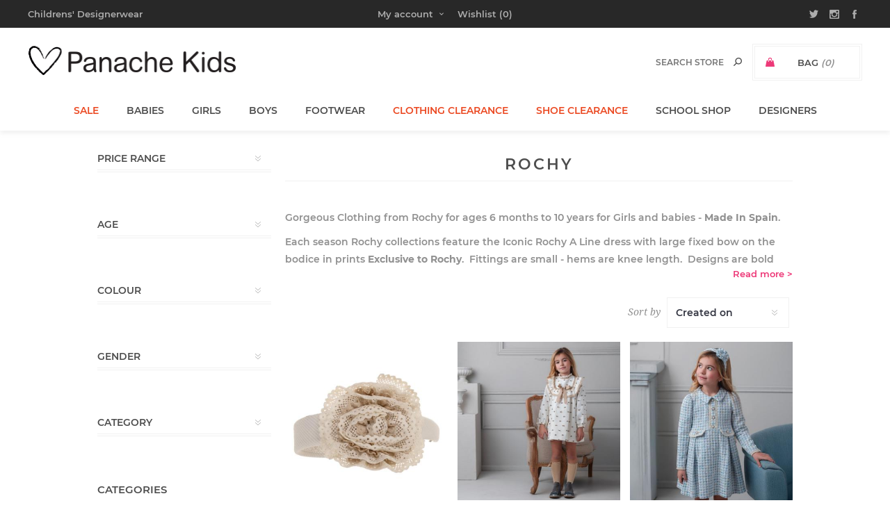

--- FILE ---
content_type: text/html; charset=utf-8
request_url: https://www.panachekids.co.uk/rochy
body_size: 20090
content:
<!DOCTYPE html><html lang="en" dir="ltr" class="html-manufacturer-page"><head><title>Rochy - Gorgeous Clothing &amp; Accessories - Newborn - 8 years - the perfect gift!.</title><meta charset="UTF-8"><meta name="description" content="Over 90 popular designer brands of kids clothing &amp;amp; footwear for Girls, Boys &amp;amp; Babies. Only genuine designer brands &amp;amp; we deliver fast to the UK &amp;amp; worldwide."><meta name="keywords" content=""><meta name="generator" content="nopCommerce"><meta name="viewport" content="width=device-width, initial-scale=1.0, minimum-scale=1.0, maximum-scale=2.0"><link href='https://fonts.googleapis.com/css?family=Noto+Sans:400,700&amp;display=swap' rel='stylesheet'><meta name="DC.title" content="Panache for Kids Ltd"><meta name="geo.region" content="GB-HRT"><meta name="geo.placename" content="Hoddesdon"><meta name="geo.position" content="51.758589;-0.003143"><meta name="ICBM" content="51.758589, -0.003143"><meta name="google" content="nopagereadaloud"><link rel="stylesheet" href="/css/-up-ndpga3imabpabyanxg.styles.css?v=sZ_iZQ3dJvOqFUQVy9Pgz6NIKtM"><script charset="UTF-8" src="//cdn.cookie-script.com/s/17b1a839fd5b57f5fa01e39e862f4717.js"></script><script async src='https://www.googletagmanager.com/gtag/js?id=G-BJGG09KTTT'></script><script>function gtag(){dataLayer.push(arguments)}window.dataLayer=window.dataLayer||[];gtag("js",new Date);gtag("config","G-BJGG09KTTT",{cookie_prefix:"nopstation"});gtag("config","AW-1060945850",{allow_enhanced_conversions:!0})</script><link rel="canonical" href="https://www.panachekids.co.uk/rochy"><link rel="apple-touch-icon" sizes="180x180" href="icons/icons_0/apple-touch-icon.png"><link rel="icon" type="image/png" sizes="32x32" href="icons/icons_0/favicon-32x32.png"><link rel="icon" type="image/png" sizes="16x16" href="icons/icons_0/favicon-16x16.png"><link rel="manifest" href="icons/icons_0/site.webmanifest"><link rel="mask-icon" href="icons/icons_0/safari-pinned-tab.svg" color="#5bbad5"><meta name="msapplication-TileColor" content="#da532c"><meta name="theme-color" content="#ffffff"><body class="with-picture-thumbs"><input name="__RequestVerificationToken" type="hidden" value="CfDJ8P4IWtAjaSVAgUwO6enUyPvRQY_zVh8VWCGv0gf_K3bog-HvKDbDF32guoUjJwr9nO3Qpk-WSBA9iRaqSlEb0U9GndyjXW3JvRt0U1zRP2vwTtJfMr0GjE_PXjdzvHyc-LDnruH9TuscqHaU-_6TBU4"><div class="loader-overlay"><div class="loader"></div></div><div class="ajax-loading-block-window" style="display:none"></div><div id="dialog-notifications-success" role="status" aria-live="polite" aria-atomic="true" title="Notification" style="display:none"></div><div id="dialog-notifications-error" role="alert" aria-live="assertive" aria-atomic="true" title="Error" style="display:none"></div><div id="dialog-notifications-warning" role="alert" aria-live="assertive" aria-atomic="true" title="Warning" style="display:none"></div><div id="bar-notification" class="bar-notification-container" role="status" aria-live="polite" aria-atomic="true" data-close="Close"></div><div class="master-wrapper-page items-per-row-three two-columns"><div class="overlayOffCanvas"></div><div class="header header-1"><div class="header-upper"><div class="header-centering"><div class="header-welcome-message">Childrens' Designerwear</div><ul class="header-social-icons"><li><a target="_blank" class="twitter" href="https://twitter.com/PanacheKids" rel="noopener noreferrer"></a><li><a target="_blank" class="instagram" href="https://www.instagram.com/panachekids/" rel="noopener noreferrer"></a><li><a target="_blank" class="facebook" href="https://www.facebook.com/PanacheKids" rel="noopener noreferrer"></a></ul><div class="header-upper-centering"><div class="header-links-selectors-wrapper"><div class="header-links-wrapper"><div class="header-links"><div class="my-account-dropdown-wrapper"><a href="/login" class="my-account-opener login-link">My account</a><div class="my-account-dropdown"><ul><li><a href="/login?returnUrl=%2Frochy" class="ico-login">Log in</a><li><a href="/register?returnUrl=%2Frochy" class="ico-register">Register</a></ul></div></div><a href="/wishlist" class="ico-wishlist"> <span class="wishlist-label">Wishlist</span> <span class="wishlist-qty">(0)</span> </a></div></div><div class="header-selectors-wrapper"></div></div></div></div></div><div class="header-lower"><div class="header-centering"><div class="header-logo"><a href="/" class="logo"> <img alt="Panache Kids" title="Panache Kids" src="https://www.panachekids.co.uk/images/thumbs/0000171_logo.gif"></a></div><div class="header-cart-search-wrapper"><div class="cart-wrapper" id="flyout-cart" data-removeitemfromcarturl="/UptownTheme/RemoveItemFromCart" data-flyoutcarturl="/UptownTheme/FlyoutShoppingCart"><div id="topcartlink"><a href="/cart" class="ico-cart"> <span class="cart-label">Bag</span> <span class="cart-qty">(0)</span> </a> <a href="/cart" title="£0.00" class="ico-cart-total"> <span class="cart-total">Total: <strong>&#xA3;0.00</strong></span> </a></div><div class="flyout-cart"><div class="mini-shopping-cart"><div class="count"><div class="no-items-message">You have no items in your shopping bag.</div></div></div></div></div><div class="search-box store-search-box"><form method="get" id="small-search-box-form" action="/search"><input type="text" class="search-box-text" id="small-searchterms" autocomplete="off" name="q" placeholder="Search store" aria-label="Search store"> <button type="submit" class="button-1 search-box-button">Search</button></form></div></div><div class="header-menu-wrapper"><div class="header-menu"><div class="close-menu"><span>Close</span></div><ul class="mega-menu" data-isrtlenabled="false" data-enableclickfordropdown="false"><li class="root-category"><a href="/sale" title="Sale"><span> Sale</span></a><li class="has-sublist full-width-grid"><a class="with-subcategories" href="/babies"><span>Babies</span></a><div class="dropdown categories fullWidth boxes-4"><div class="mega-menu-dropdown-content-wrapper"><div class="mega-menu-dropdown-row-slider-wrapper"><div class="row-wrapper"><div class="row"><div class="box"><div class="picture-title-wrap"><div class="title"><a href="/baby-accessories" title="Accessories"><span>Accessories</span></a></div></div></div><div class="box"><div class="picture-title-wrap"><div class="title"><a href="/baby-babygrows" title="Babygrows"><span>Babygrows</span></a></div></div></div><div class="box"><div class="picture-title-wrap"><div class="title"><a href="/baby-blankets-shawls" title="Blankets &amp; Shawls"><span>Blankets &amp; Shawls</span></a></div></div></div><div class="box"><div class="picture-title-wrap"><div class="title"><a href="/baby-bottoms" title="Bottoms"><span>Bottoms</span></a></div></div></div></div><div class="row"><div class="box"><div class="picture-title-wrap"><div class="title"><a href="/baby-cardigans" title="Cardigans"><span>Cardigans</span></a></div></div></div><div class="box"><div class="picture-title-wrap"><div class="title"><a href="/baby-changing-bags" title="Changing Bags"><span>Changing Bags</span></a></div></div></div><div class="box"><div class="picture-title-wrap"><div class="title"><a href="/baby-christening-communion" title="Christening &amp; Communion"><span>Christening &amp; Communion</span></a></div></div></div><div class="box"><div class="picture-title-wrap"><div class="title"><a href="/baby-dresses-skirts" title="Dresses &amp; Skirts"><span>Dresses &amp; Skirts</span></a></div></div></div></div><div class="row"><div class="box"><div class="picture-title-wrap"><div class="title"><a href="/baby-footwear" title="Footwear"><span>Footwear</span></a></div></div></div><div class="box"><div class="picture-title-wrap"><div class="title"><a href="/baby-hats-gloves" title="Hats &amp; Gloves"><span>Hats &amp; Gloves</span></a></div></div></div><div class="box"><div class="picture-title-wrap"><div class="title"><a href="/baby-jackets-coats" title="Jackets &amp; Coats"><span>Jackets &amp; Coats</span></a></div></div></div><div class="box"><div class="picture-title-wrap"><div class="title"><a href="/baby-jam-pants" title="Jam Pants"><span>Jam Pants</span></a></div></div></div></div><div class="row"><div class="box"><div class="picture-title-wrap"><div class="title"><a href="/baby-nests-sleep-bags" title="Nests &amp; Sleep Bags"><span>Nests &amp; Sleep Bags</span></a></div></div></div><div class="box"><div class="picture-title-wrap"><div class="title"><a href="/baby-newborn-gifts" title="Newborn Gifts"><span>Newborn Gifts</span></a></div></div></div><div class="box"><div class="picture-title-wrap"><div class="title"><a href="/baby-outfits-sets" title="Outfits &amp; Sets"><span>Outfits &amp; Sets</span></a></div></div></div><div class="box"><div class="picture-title-wrap"><div class="title"><a href="/rompers" title="Rompers"><span>Rompers</span></a></div></div></div></div><div class="row"><div class="box"><div class="picture-title-wrap"><div class="title"><a href="/baby-slippers" title="Slippers"><span>Slippers</span></a></div></div></div><div class="box"><div class="picture-title-wrap"><div class="title"><a href="/baby-smocked-heirloom" title="Smocked Heirloom"><span>Smocked Heirloom</span></a></div></div></div><div class="box"><div class="picture-title-wrap"><div class="title"><a href="/baby-socks-tights" title="Socks &amp; Tights"><span>Socks &amp; Tights</span></a></div></div></div><div class="box"><div class="picture-title-wrap"><div class="title"><a href="/baby-swimwear" title="Swimwear"><span>Swimwear</span></a></div></div></div></div><div class="row"><div class="box"><div class="picture-title-wrap"><div class="title"><a href="/baby-trousers" title="Trousers"><span>Trousers</span></a></div></div></div><div class="box"><div class="picture-title-wrap"><div class="title"><a href="/baby-t-shirts-tops" title="T-Shirts &amp; Tops"><span>T-Shirts &amp; Tops</span></a></div></div></div><div class="empty-box"></div><div class="empty-box"></div></div></div><div class="slider-wrapper"><div class="anywhere-slider anywhere-slick-slider slickless" id="anywhereSlider13" data-mobilebreakpoint="768"><div class="anywhereslider-slide picture-slide first-slide"><a href="https://www.panachekids.co.uk/sofija-baby-irmina-collection-babygrow-with-collar-pink"> <img alt="Sofija Baby Irmina Collection Babygrow With Collar Hat &amp; Swaddle Set X 3 - Pink" src="[data-uri]" data-lazy="https://www.panachekids.co.uk/images/thumbs/0071504_JasminkaSofijaL.jpeg" data-mobilepicturesrc="https://www.panachekids.co.uk/images/thumbs/0071505_JasminkaSofijaL.jpeg" data-desktoppicturesrc="https://www.panachekids.co.uk/images/thumbs/0071504_JasminkaSofijaL.jpeg"> </a></div><div class="slick-arrows"></div></div></div></div></div></div><li class="has-sublist full-width-grid"><a class="with-subcategories" href="/girls"><span>Girls</span></a><div class="dropdown categories fullWidth boxes-4"><div class="mega-menu-dropdown-content-wrapper"><div class="mega-menu-dropdown-row-slider-wrapper"><div class="row-wrapper"><div class="row"><div class="box"><div class="picture-title-wrap"><div class="title"><a href="/girls-accessories" title="Accessories"><span>Accessories</span></a></div></div></div><div class="box"><div class="picture-title-wrap"><div class="title"><a href="/girls-activewear" title="Activewear"><span>Activewear</span></a></div></div></div><div class="box"><div class="picture-title-wrap"><div class="title"><a href="/girls-cardigans-sweaters" title="Cardigans &amp; Sweaters"><span>Cardigans &amp; Sweaters</span></a></div></div></div><div class="box"><div class="picture-title-wrap"><div class="title"><a href="/girls-christening-communion" title="Christening &amp; Communion"><span>Christening &amp; Communion</span></a></div></div></div></div><div class="row"><div class="box"><div class="picture-title-wrap"><div class="title"><a href="/girls-dresses-skirts" title="Dresses &amp; Skirts"><span>Dresses &amp; Skirts</span></a></div></div></div><div class="box"><div class="picture-title-wrap"><div class="title"><a href="/girls-flower-girl" title="Flower Girl"><span>Flower Girl</span></a></div></div></div><div class="box"><div class="picture-title-wrap"><div class="title"><a href="/girls-footwear" title="Footwear"><span>Footwear</span></a></div></div></div><div class="box"><div class="picture-title-wrap"><div class="title"><a href="/girls-hair-accessories" title="Hair Accessories"><span>Hair Accessories</span></a></div></div></div></div><div class="row"><div class="box"><div class="picture-title-wrap"><div class="title"><a href="/girls-hats-gloves" title="Hats &amp; Gloves"><span>Hats &amp; Gloves</span></a></div></div></div><div class="box"><div class="picture-title-wrap"><div class="title"><a href="/girls-jackets-coats" title="Jackets &amp; Coats"><span>Jackets &amp; Coats</span></a></div></div></div><div class="box"><div class="picture-title-wrap"><div class="title"><a href="/girls-leggings" title="Leggings"><span>Leggings</span></a></div></div></div><div class="box"><div class="picture-title-wrap"><div class="title"><a href="/girls-outfits" title="Outfits"><span>Outfits</span></a></div></div></div></div><div class="row"><div class="box"><div class="picture-title-wrap"><div class="title"><a href="/girls-party-outfits" title="Party Outfits"><span>Party Outfits</span></a></div></div></div><div class="box"><div class="picture-title-wrap"><div class="title"><a href="/girls-playsuits-jumpsuits" title="Playsuits &amp; Jumpsuits"><span>Playsuits &amp; Jumpsuits</span></a></div></div></div><div class="box"><div class="picture-title-wrap"><div class="title"><a href="/girls-sleep-wear" title="Sleep Wear"><span>Sleep Wear</span></a></div></div></div><div class="box"><div class="picture-title-wrap"><div class="title"><a href="/girls-slippers" title="Slippers"><span>Slippers</span></a></div></div></div></div><div class="row"><div class="box"><div class="picture-title-wrap"><div class="title"><a href="/girls-smocked-heirloom" title="Smocked Heirloom"><span>Smocked Heirloom</span></a></div></div></div><div class="box"><div class="picture-title-wrap"><div class="title"><a href="/girls-socks-tights" title="Socks &amp; Tights"><span>Socks &amp; Tights</span></a></div></div></div><div class="box"><div class="picture-title-wrap"><div class="title"><a href="/girls-summer-holiday" title="Summer Holiday"><span>Summer Holiday</span></a></div></div></div><div class="box"><div class="picture-title-wrap"><div class="title"><a href="/girls-swimwear" title="Swimwear"><span>Swimwear</span></a></div></div></div></div><div class="row"><div class="box"><div class="picture-title-wrap"><div class="title"><a href="/girls-tracksuits" title="Tracksuits"><span>Tracksuits</span></a></div></div></div><div class="box"><div class="picture-title-wrap"><div class="title"><a href="/girls-trousers-shorts" title="Trousers &amp; Shorts"><span>Trousers &amp; Shorts</span></a></div></div></div><div class="box"><div class="picture-title-wrap"><div class="title"><a href="/girls-t-shirts-tops" title="T-Shirts &amp; Tops"><span>T-Shirts &amp; Tops</span></a></div></div></div><div class="box"><div class="picture-title-wrap"><div class="title"><a href="/girls-underwear" title="Underwear"><span>Underwear</span></a></div></div></div></div></div><div class="slider-wrapper"><div class="anywhere-slider anywhere-slick-slider slickless" id="anywhereSlider12" data-mobilebreakpoint="768"><div class="anywhereslider-slide picture-slide first-slide"><a href="https://www.panachekids.co.uk/abel-lula-girls-knitted-sweater-skirt-set-x-2-navy-blue"> <img alt="Abel &amp; Lula Girls Knitted Sweater &amp; Skirt Set X 2 - Navy Blue" src="[data-uri]" data-lazy="https://www.panachekids.co.uk/images/thumbs/0071500_15-05540-004-L-1.jpeg" data-mobilepicturesrc="https://www.panachekids.co.uk/images/thumbs/0071501_15-05540-004-L-1.jpeg" data-desktoppicturesrc="https://www.panachekids.co.uk/images/thumbs/0071500_15-05540-004-L-1.jpeg"> </a></div><div class="slick-arrows"></div></div></div></div></div></div><li class="has-sublist full-width-grid"><a class="with-subcategories" href="/boys"><span>Boys</span></a><div class="dropdown categories fullWidth boxes-4"><div class="mega-menu-dropdown-content-wrapper"><div class="mega-menu-dropdown-row-slider-wrapper"><div class="row-wrapper"><div class="row"><div class="box"><div class="picture-title-wrap"><div class="title"><a href="/boys-accessories" title="Accessories"><span>Accessories</span></a></div></div></div><div class="box"><div class="picture-title-wrap"><div class="title"><a href="/boys-activewear" title="Activewear"><span>Activewear</span></a></div></div></div><div class="box"><div class="picture-title-wrap"><div class="title"><a href="/boys-footwear" title="Footwear"><span>Footwear</span></a></div></div></div><div class="box"><div class="picture-title-wrap"><div class="title"><a href="/boys-hats-gloves" title="Hats &amp; Gloves"><span>Hats &amp; Gloves</span></a></div></div></div></div><div class="row"><div class="box"><div class="picture-title-wrap"><div class="title"><a href="/boys-jackets-coats" title="Jackets &amp; Coats"><span>Jackets &amp; Coats</span></a></div></div></div><div class="box"><div class="picture-title-wrap"><div class="title"><a href="/boys-outfits" title="Outfits"><span>Outfits</span></a></div></div></div><div class="box"><div class="picture-title-wrap"><div class="title"><a href="/boys-shirts-jumpers" title="Shirts &amp; Jumpers"><span>Shirts &amp; Jumpers</span></a></div></div></div><div class="box"><div class="picture-title-wrap"><div class="title"><a href="/boys-sleep-wear" title="Sleep Wear"><span>Sleep Wear</span></a></div></div></div></div><div class="row"><div class="box"><div class="picture-title-wrap"><div class="title"><a href="/boys-slippers" title="Slippers"><span>Slippers</span></a></div></div></div><div class="box"><div class="picture-title-wrap"><div class="title"><a href="/boys-smocked-heirloom" title="Smocked Heirloom"><span>Smocked Heirloom</span></a></div></div></div><div class="box"><div class="picture-title-wrap"><div class="title"><a href="/boys-socks" title="Socks"><span>Socks</span></a></div></div></div><div class="box"><div class="picture-title-wrap"><div class="title"><a href="/boys-summer-holiday" title="Summer Holiday"><span>Summer Holiday</span></a></div></div></div></div><div class="row"><div class="box"><div class="picture-title-wrap"><div class="title"><a href="/boys-swimwear" title="Swimwear"><span>Swimwear</span></a></div></div></div><div class="box"><div class="picture-title-wrap"><div class="title"><a href="/boys-tracksuits" title="Tracksuits"><span>Tracksuits</span></a></div></div></div><div class="box"><div class="picture-title-wrap"><div class="title"><a href="/boys-trousers-shorts" title="Trousers &amp; Shorts"><span>Trousers &amp; Shorts</span></a></div></div></div><div class="box"><div class="picture-title-wrap"><div class="title"><a href="/boys-t-shirts-tops" title="T-Shirts &amp; Tops"><span>T-Shirts &amp; Tops</span></a></div></div></div></div></div><div class="slider-wrapper"><div class="anywhere-slider anywhere-slick-slider slickless" id="anywhereSlider14" data-mobilebreakpoint="768"><div class="anywhereslider-slide picture-slide first-slide"><a href="https://www.panachekids.co.uk/mayoral-toddler-boys-winter-oversized-teddy-jumper-beige"> <img alt="Mayoral Toddler Boys Winter Oversized Teddy Jumper - Beige" src="[data-uri]" data-lazy="https://www.panachekids.co.uk/images/thumbs/0071506_15-02341-059-L-1.jpeg" data-mobilepicturesrc="https://www.panachekids.co.uk/images/thumbs/0071507_15-02341-059-L-1.jpeg" data-desktoppicturesrc="https://www.panachekids.co.uk/images/thumbs/0071506_15-02341-059-L-1.jpeg"> </a></div><div class="slick-arrows"></div></div></div></div></div></div><li class="has-sublist full-width-grid"><a class="with-subcategories" href="/footwear"><span>Footwear</span></a><div class="dropdown categories fullWidth boxes-4"><div class="mega-menu-dropdown-content-wrapper"><div class="mega-menu-dropdown-row-slider-wrapper"><div class="row-wrapper"><div class="row"><div class="box"><div class="picture-title-wrap"><div class="title"><a href="/boots" title="Boots"><span>Boots</span></a></div></div></div><div class="box"><div class="picture-title-wrap"><div class="title"><a href="/canvas-shoes" title="Canvas Shoes"><span>Canvas Shoes</span></a></div></div></div><div class="box"><div class="picture-title-wrap"><div class="title"><a href="/jelly-sandals" title="Jelly Sandals"><span>Jelly Sandals</span></a></div></div></div><div class="box"><div class="picture-title-wrap"><div class="title"><a href="/mary-janes" title="Mary Janes"><span>Mary Janes</span></a></div></div></div></div><div class="row"><div class="box"><div class="picture-title-wrap"><div class="title"><a href="/party-shoes" title="Party Shoes"><span>Party Shoes</span></a></div></div></div><div class="box"><div class="picture-title-wrap"><div class="title"><a href="/pram-shoes" title="Pram Shoes"><span>Pram Shoes</span></a></div></div></div><div class="box"><div class="picture-title-wrap"><div class="title"><a href="/sandals" title="Sandals"><span>Sandals</span></a></div></div></div><div class="box"><div class="picture-title-wrap"><div class="title"><a href="/school-shoes" title="School Shoes"><span>School Shoes</span></a></div></div></div></div><div class="row"><div class="box"><div class="picture-title-wrap"><div class="title"><a href="/shoes" title="Shoes"><span>Shoes</span></a></div></div></div><div class="box"><div class="picture-title-wrap"><div class="title"><a href="/sliders" title="Sliders"><span>Sliders</span></a></div></div></div><div class="box"><div class="picture-title-wrap"><div class="title"><a href="/slippers" title="Slippers"><span>Slippers</span></a></div></div></div><div class="box"><div class="picture-title-wrap"><div class="title"><a href="/trainers" title="Trainers"><span>Trainers</span></a></div></div></div></div><div class="row"><div class="box"><div class="picture-title-wrap"><div class="title"><a href="/wellies" title="Wellies"><span>Wellies</span></a></div></div></div><div class="empty-box"></div><div class="empty-box"></div><div class="empty-box"></div></div></div><div class="slider-wrapper"><div class="anywhere-slider anywhere-slick-slider slickless" id="anywhereSlider15" data-mobilebreakpoint="768"><div class="anywhereslider-slide picture-slide first-slide"><a href="https://www.panachekids.co.uk/ugg-kids-tazzelle-slip-on-chestnut"> <img alt="UGG Kids Tazzelle Slip On - Chestnut" src="[data-uri]" data-lazy="https://www.panachekids.co.uk/images/thumbs/0071502_1171198K-CHE_5.jpeg" data-mobilepicturesrc="https://www.panachekids.co.uk/images/thumbs/0071503_1171198K-CHE_5.jpeg" data-desktoppicturesrc="https://www.panachekids.co.uk/images/thumbs/0071502_1171198K-CHE_5.jpeg"> </a></div><div class="slick-arrows"></div></div></div></div></div></div><li class="root-category"><a href="/clothing-clearance" title="Clothing Clearance"><span> Clothing Clearance</span></a><li class="root-category"><a href="/shoesale" title="Shoe Clearance"><span> Shoe Clearance</span></a><li class="root-category"><a href="/school" title="School Shop"><span> School Shop</span></a><li class="has-sublist full-width-grid"><a class="with-subcategories" href="/manufacturer/all" title="Designers">Designers</a><div class="dropdown manufacturers fullWidth boxes-8"><div class="manufacturers-dropdown-wrapper"><div class="row-wrapper"><div class="row"><div class="box"><div class="title"><a class="manufacturer" href="/a-dee-little-a-summer-2026" title="A Dee &amp; Little A Summer 2026"><span>A Dee &amp; Little A Summer 2026</span></a></div></div><div class="box"><div class="title"><a class="manufacturer" href="/a-dee-little-a-winter-2025" title="A Dee &amp; Little A Winter 2025"><span>A Dee &amp; Little A Winter 2025</span></a></div></div><div class="box"><div class="title"><a class="manufacturer" href="/a-dee-back-to-school-aw25" title="A Dee Back To School AW25"><span>A Dee Back To School AW25</span></a></div></div><div class="box"><div class="title"><a class="manufacturer" href="/abel-lula" title="Abel &amp; Lula"><span>Abel &amp; Lula</span></a></div></div><div class="box"><div class="title"><a class="manufacturer" href="/ach-babywear" title="ACH Babywear"><span>ACH Babywear</span></a></div></div><div class="box"><div class="title"><a class="manufacturer" href="/agatha-ruiz-de-la-prada" title="Agatha Ruiz De La Prada"><span>Agatha Ruiz De La Prada</span></a></div></div><div class="box"><div class="title"><a class="manufacturer" href="/anavini" title="Anavini"><span>Anavini</span></a></div></div><div class="box"><div class="title"><a class="manufacturer" href="/ansandro-kids-activewear" title="Ansandro Kids"><span>Ansandro Kids</span></a></div></div></div><div class="row"><div class="box"><div class="title"><a class="manufacturer" href="/beau-kid" title="Beau KiD"><span>Beau KiD</span></a></div></div><div class="box"><div class="title"><a class="manufacturer" href="/bellas-bows" title="Bella's Bows"><span>Bella&#x27;s Bows</span></a></div></div><div class="box"><div class="title"><a class="manufacturer" href="/billieblush" title="Billieblush"><span>Billieblush</span></a></div></div><div class="box"><div class="title"><a class="manufacturer" href="/bimbalo" title="Bimbalo"><span>Bimbalo</span></a></div></div><div class="box"><div class="title"><a class="manufacturer" href="/blues-baby" title="Blues Baby"><span>Blues Baby</span></a></div></div><div class="box"><div class="title"><a class="manufacturer" href="/bonini-by-adee" title="Bonini by A*Dee"><span>Bonini by A*Dee</span></a></div></div><div class="box"><div class="title"><a class="manufacturer" href="/borboleta-footwear" title="Borboleta "><span>Borboleta </span></a></div></div><div class="box"><div class="title"><a class="manufacturer" href="/boss" title="BOSS"><span>BOSS</span></a></div></div></div><div class="row"><div class="box"><div class="title"><a class="manufacturer" href="/bull-boys" title="Bull Boys"><span>Bull Boys</span></a></div></div><div class="box"><div class="title"><a class="manufacturer" href="/caminito-shoes" title="Caminito Shoes"><span>Caminito Shoes</span></a></div></div><div class="box"><div class="title"><a class="manufacturer" href="/caramelo-kids" title="Caramelo Kids"><span>Caramelo Kids</span></a></div></div><div class="box"><div class="title"><a class="manufacturer" href="/carlomagno-socks" title="Carlomagno Socks"><span>Carlomagno Socks</span></a></div></div><div class="box"><div class="title"><a class="manufacturer" href="/clothing-clearance-2" title="Clothing Clearance"><span>Clothing Clearance</span></a></div></div><div class="box"><div class="title"><a class="manufacturer" href="/condor-socks" title="Condor Socks"><span>Condor Socks</span></a></div></div><div class="box"><div class="title"><a class="manufacturer" href="/crocs" title="Crocs"><span>Crocs</span></a></div></div><div class="box"><div class="title"><a class="manufacturer" href="/daga-summer-2026" title="Daga Summer 2026"><span>Daga Summer 2026</span></a></div></div></div><div class="row"><div class="box"><div class="title"><a class="manufacturer" href="/daga-winter-2025" title="Daga Winter 2025"><span>Daga Winter 2025</span></a></div></div><div class="box"><div class="title"><a class="manufacturer" href="/deolinda-deolinda-chic" title="Deolinda &amp; Deolinda Chic"><span>Deolinda &amp; Deolinda Chic</span></a></div></div><div class="box"><div class="title"><a class="manufacturer" href="/ela-confection" title="Ela Confeccion"><span>Ela Confeccion</span></a></div></div><div class="box"><div class="title"><a class="manufacturer" href="/emile-et-rose" title="Emile Et Rose"><span>Emile Et Rose</span></a></div></div><div class="box"><div class="title"><a class="manufacturer" href="/first-baby" title="First Baby"><span>First Baby</span></a></div></div><div class="box"><div class="title"><a class="manufacturer" href="/foque" title="Foque"><span>Foque</span></a></div></div><div class="box"><div class="title"><a class="manufacturer" href="/panache-for-kids-gift-wrapping-service" title="Gift Wrapping"><span>Gift Wrapping</span></a></div></div><div class="box"><div class="title"><a class="manufacturer" href="/granlei" title="Granlei"><span>Granlei</span></a></div></div></div><div class="row"><div class="box"><div class="title"><a class="manufacturer" href="/hunter" title="Hunter"><span>Hunter</span></a></div></div><div class="box"><div class="title"><a class="manufacturer" href="/igor-boots-wellies" title="Igor Boots &amp; Wellies"><span>Igor Boots &amp; Wellies</span></a></div></div><div class="box"><div class="title"><a class="manufacturer" href="/igor" title="Igor Jellies"><span>Igor Jellies</span></a></div></div><div class="box"><div class="title"><a class="manufacturer" href="/jamiks-kids" title="Jamiks Kids"><span>Jamiks Kids</span></a></div></div><div class="box"><div class="title"><a class="manufacturer" href="/juicy-couture" title="Juicy Couture"><span>Juicy Couture</span></a></div></div><div class="box"><div class="title"><a class="manufacturer" href="/juliana-baby-clothes" title="Juliana Baby Clothes"><span>Juliana Baby Clothes</span></a></div></div><div class="box"><div class="title"><a class="manufacturer" href="/laura-darrington-designs" title="Laura Darrington Designs"><span>Laura Darrington Designs</span></a></div></div><div class="box"><div class="title"><a class="manufacturer" href="/lelli-kelly" title="Lelli Kelly"><span>Lelli Kelly</span></a></div></div></div><div class="row"><div class="box"><div class="title"><a class="manufacturer" href="/levis" title="Levi's"><span>Levi&#x27;s</span></a></div></div><div class="box"><div class="title"><a class="manufacturer" href="/lili-gaufrette" title="Lili Gaufrette"><span>Lili Gaufrette</span></a></div></div><div class="box"><div class="title"><a class="manufacturer" href="/little-a" title="Little A"><span>Little A</span></a></div></div><div class="box"><div class="title"><a class="manufacturer" href="/mac-ilusion" title="Mac Ilusion"><span>Mac Ilusion</span></a></div></div><div class="box"><div class="title"><a class="manufacturer" href="/marae" title="Marae"><span>Marae</span></a></div></div><div class="box"><div class="title"><a class="manufacturer" href="/mayoral" title="Mayoral"><span>Mayoral</span></a></div></div><div class="box"><div class="title"><a class="manufacturer" href="/mayoral-newborn-2" title="Mayoral Newborn"><span>Mayoral Newborn</span></a></div></div><div class="box"><div class="title"><a class="manufacturer" href="/meia-pata" title="Meia Pata Socks &amp; Tights"><span>Meia Pata Socks &amp; Tights</span></a></div></div></div><div class="row"><div class="box"><div class="title"><a class="manufacturer" href="/meia-pata-swimwear" title="Meia Pata Swimwear"><span>Meia Pata Swimwear</span></a></div></div><div class="box"><div class="title"><a class="manufacturer" href="/miranda" title="Miranda"><span>Miranda</span></a></div></div><div class="box"><div class="title"><a class="manufacturer" href="/mitch-son-summer-2026" title="Mitch &amp; Son Summer 2026"><span>Mitch &amp; Son Summer 2026</span></a></div></div><div class="box"><div class="title"><a class="manufacturer" href="/mitch-son-winter-2025" title="Mitch &amp; Son Winter 2025"><span>Mitch &amp; Son Winter 2025</span></a></div></div><div class="box"><div class="title"><a class="manufacturer" href="/monnalisa" title="Monnalisa"><span>Monnalisa</span></a></div></div><div class="box"><div class="title"><a class="manufacturer" href="/naturino" title="Naturino"><span>Naturino</span></a></div></div><div class="box"><div class="title"><a class="manufacturer" href="/newborn-baby-gift-boxes" title="Newborn Gift Boxes"><span>Newborn Gift Boxes</span></a></div></div><div class="box"><div class="title"><a class="manufacturer" href="/panache-baby-shoes" title="Panache Baby Shoes"><span>Panache Baby Shoes</span></a></div></div></div><div class="row"><div class="box"><div class="title"><a class="manufacturer" href="/panache" title="Panache Kids Shoes"><span>Panache Kids Shoes</span></a></div></div><div class="box"><div class="title"><a class="manufacturer" href="/pastels-co" title="Pastels &amp; Co"><span>Pastels &amp; Co</span></a></div></div><div class="box"><div class="title"><a class="manufacturer" href="/powell-craft" title="Powell Craft"><span>Powell Craft</span></a></div></div><div class="box"><div class="title"><a class="manufacturer" href="/purete-du-bebe" title="Purete du... bebe"><span>Purete du... bebe</span></a></div></div><div class="box"><div class="title"><a class="manufacturer" href="/puro-mimo" title="Puro Mimo"><span>Puro Mimo</span></a></div></div><div class="box"><div class="title"><a class="manufacturer" href="/rahigo" title="Rahigo"><span>Rahigo</span></a></div></div><div class="box"><div class="title"><a class="manufacturer" href="/rapife" title="Rapife"><span>Rapife</span></a></div></div><div class="box"><div class="title"><a class="manufacturer" href="/rigola-baby" title="Rigola Baby"><span>Rigola Baby</span></a></div></div></div><div class="row"><div class="box"><div class="title"><a class="manufacturer" href="/rochy" title="Rochy"><span>Rochy</span></a></div></div><div class="box"><div class="title"><a class="manufacturer" href="/salero-pyjamas" title="Salero Pyjamas"><span>Salero Pyjamas</span></a></div></div><div class="box"><div class="title"><a class="manufacturer" href="/sarah-louise" title="Sarah Louise"><span>Sarah Louise</span></a></div></div><div class="box"><div class="title"><a class="manufacturer" href="/sardon-baby" title="Sardon Baby"><span>Sardon Baby</span></a></div></div><div class="box"><div class="title"><a class="manufacturer" href="/schoolwear" title="Schoolwear"><span>Schoolwear</span></a></div></div><div class="box"><div class="title"><a class="manufacturer" href="/shoe-clearance-2" title="shoe clearance"><span>shoe clearance</span></a></div></div><div class="box"><div class="title"><a class="manufacturer" href="/sofija" title="Sofija"><span>Sofija</span></a></div></div><div class="box"><div class="title"><a class="manufacturer" href="/sophie-la-girafe" title="Sophie La Girafe"><span>Sophie La Girafe</span></a></div></div></div><div class="row"><div class="box"><div class="title"><a class="manufacturer" href="/sunnylife" title="Sunnylife"><span>Sunnylife</span></a></div></div><div class="box"><div class="title"><a class="manufacturer" href="/swim-essentials" title="Swim Essentials"><span>Swim Essentials</span></a></div></div><div class="box"><div class="title"><a class="manufacturer" href="/tutto-piccolo" title="Tutto Piccolo"><span>Tutto Piccolo</span></a></div></div><div class="box"><div class="title"><a class="manufacturer" href="/ugg" title="UGG"><span>UGG</span></a></div></div><div class="empty-box"></div><div class="empty-box"></div><div class="empty-box"></div><div class="empty-box"></div></div></div></div></div></ul><div class="menu-title"><span>Menu</span></div><ul class="mega-menu-responsive"><li class="root-category"><a href="/sale" title="Sale"><span> Sale</span></a><li class="has-sublist"><a class="with-subcategories" href="/babies"><span>Babies</span></a><div class="plus-button"></div><div class="sublist-wrap"><ul class="sublist"><li class="back-button"><span>Back</span><li><a class="lastLevelCategory" href="/baby-accessories" title="Accessories"><span>Accessories</span></a><li><a class="lastLevelCategory" href="/baby-babygrows" title="Babygrows"><span>Babygrows</span></a><li><a class="lastLevelCategory" href="/baby-blankets-shawls" title="Blankets &amp; Shawls"><span>Blankets &amp; Shawls</span></a><li><a class="lastLevelCategory" href="/baby-bottoms" title="Bottoms"><span>Bottoms</span></a><li><a class="lastLevelCategory" href="/baby-cardigans" title="Cardigans"><span>Cardigans</span></a><li><a class="lastLevelCategory" href="/baby-changing-bags" title="Changing Bags"><span>Changing Bags</span></a><li><a class="lastLevelCategory" href="/baby-christening-communion" title="Christening &amp; Communion"><span>Christening &amp; Communion</span></a><li><a class="lastLevelCategory" href="/baby-dresses-skirts" title="Dresses &amp; Skirts"><span>Dresses &amp; Skirts</span></a><li><a class="lastLevelCategory" href="/baby-footwear" title="Footwear"><span>Footwear</span></a><li><a class="lastLevelCategory" href="/baby-hats-gloves" title="Hats &amp; Gloves"><span>Hats &amp; Gloves</span></a><li><a class="lastLevelCategory" href="/baby-jackets-coats" title="Jackets &amp; Coats"><span>Jackets &amp; Coats</span></a><li><a class="lastLevelCategory" href="/baby-jam-pants" title="Jam Pants"><span>Jam Pants</span></a><li><a class="lastLevelCategory" href="/baby-nests-sleep-bags" title="Nests &amp; Sleep Bags"><span>Nests &amp; Sleep Bags</span></a><li><a class="lastLevelCategory" href="/baby-newborn-gifts" title="Newborn Gifts"><span>Newborn Gifts</span></a><li><a class="lastLevelCategory" href="/baby-outfits-sets" title="Outfits &amp; Sets"><span>Outfits &amp; Sets</span></a><li><a class="lastLevelCategory" href="/rompers" title="Rompers"><span>Rompers</span></a><li><a class="lastLevelCategory" href="/baby-slippers" title="Slippers"><span>Slippers</span></a><li><a class="lastLevelCategory" href="/baby-smocked-heirloom" title="Smocked Heirloom"><span>Smocked Heirloom</span></a><li><a class="lastLevelCategory" href="/baby-socks-tights" title="Socks &amp; Tights"><span>Socks &amp; Tights</span></a><li><a class="lastLevelCategory" href="/baby-swimwear" title="Swimwear"><span>Swimwear</span></a><li><a class="lastLevelCategory" href="/baby-trousers" title="Trousers"><span>Trousers</span></a><li><a class="lastLevelCategory" href="/baby-t-shirts-tops" title="T-Shirts &amp; Tops"><span>T-Shirts &amp; Tops</span></a></ul></div><li class="has-sublist"><a class="with-subcategories" href="/girls"><span>Girls</span></a><div class="plus-button"></div><div class="sublist-wrap"><ul class="sublist"><li class="back-button"><span>Back</span><li><a class="lastLevelCategory" href="/girls-accessories" title="Accessories"><span>Accessories</span></a><li><a class="lastLevelCategory" href="/girls-activewear" title="Activewear"><span>Activewear</span></a><li><a class="lastLevelCategory" href="/girls-cardigans-sweaters" title="Cardigans &amp; Sweaters"><span>Cardigans &amp; Sweaters</span></a><li><a class="lastLevelCategory" href="/girls-christening-communion" title="Christening &amp; Communion"><span>Christening &amp; Communion</span></a><li><a class="lastLevelCategory" href="/girls-dresses-skirts" title="Dresses &amp; Skirts"><span>Dresses &amp; Skirts</span></a><li><a class="lastLevelCategory" href="/girls-flower-girl" title="Flower Girl"><span>Flower Girl</span></a><li><a class="lastLevelCategory" href="/girls-footwear" title="Footwear"><span>Footwear</span></a><li><a class="lastLevelCategory" href="/girls-hair-accessories" title="Hair Accessories"><span>Hair Accessories</span></a><li><a class="lastLevelCategory" href="/girls-hats-gloves" title="Hats &amp; Gloves"><span>Hats &amp; Gloves</span></a><li><a class="lastLevelCategory" href="/girls-jackets-coats" title="Jackets &amp; Coats"><span>Jackets &amp; Coats</span></a><li><a class="lastLevelCategory" href="/girls-leggings" title="Leggings"><span>Leggings</span></a><li><a class="lastLevelCategory" href="/girls-outfits" title="Outfits"><span>Outfits</span></a><li><a class="lastLevelCategory" href="/girls-party-outfits" title="Party Outfits"><span>Party Outfits</span></a><li><a class="lastLevelCategory" href="/girls-playsuits-jumpsuits" title="Playsuits &amp; Jumpsuits"><span>Playsuits &amp; Jumpsuits</span></a><li><a class="lastLevelCategory" href="/girls-sleep-wear" title="Sleep Wear"><span>Sleep Wear</span></a><li><a class="lastLevelCategory" href="/girls-slippers" title="Slippers"><span>Slippers</span></a><li><a class="lastLevelCategory" href="/girls-smocked-heirloom" title="Smocked Heirloom"><span>Smocked Heirloom</span></a><li><a class="lastLevelCategory" href="/girls-socks-tights" title="Socks &amp; Tights"><span>Socks &amp; Tights</span></a><li><a class="lastLevelCategory" href="/girls-summer-holiday" title="Summer Holiday"><span>Summer Holiday</span></a><li><a class="lastLevelCategory" href="/girls-swimwear" title="Swimwear"><span>Swimwear</span></a><li><a class="lastLevelCategory" href="/girls-tracksuits" title="Tracksuits"><span>Tracksuits</span></a><li><a class="lastLevelCategory" href="/girls-trousers-shorts" title="Trousers &amp; Shorts"><span>Trousers &amp; Shorts</span></a><li><a class="lastLevelCategory" href="/girls-t-shirts-tops" title="T-Shirts &amp; Tops"><span>T-Shirts &amp; Tops</span></a><li><a class="lastLevelCategory" href="/girls-underwear" title="Underwear"><span>Underwear</span></a></ul></div><li class="has-sublist"><a class="with-subcategories" href="/boys"><span>Boys</span></a><div class="plus-button"></div><div class="sublist-wrap"><ul class="sublist"><li class="back-button"><span>Back</span><li><a class="lastLevelCategory" href="/boys-accessories" title="Accessories"><span>Accessories</span></a><li><a class="lastLevelCategory" href="/boys-activewear" title="Activewear"><span>Activewear</span></a><li><a class="lastLevelCategory" href="/boys-footwear" title="Footwear"><span>Footwear</span></a><li><a class="lastLevelCategory" href="/boys-hats-gloves" title="Hats &amp; Gloves"><span>Hats &amp; Gloves</span></a><li><a class="lastLevelCategory" href="/boys-jackets-coats" title="Jackets &amp; Coats"><span>Jackets &amp; Coats</span></a><li><a class="lastLevelCategory" href="/boys-outfits" title="Outfits"><span>Outfits</span></a><li><a class="lastLevelCategory" href="/boys-shirts-jumpers" title="Shirts &amp; Jumpers"><span>Shirts &amp; Jumpers</span></a><li><a class="lastLevelCategory" href="/boys-sleep-wear" title="Sleep Wear"><span>Sleep Wear</span></a><li><a class="lastLevelCategory" href="/boys-slippers" title="Slippers"><span>Slippers</span></a><li><a class="lastLevelCategory" href="/boys-smocked-heirloom" title="Smocked Heirloom"><span>Smocked Heirloom</span></a><li><a class="lastLevelCategory" href="/boys-socks" title="Socks"><span>Socks</span></a><li><a class="lastLevelCategory" href="/boys-summer-holiday" title="Summer Holiday"><span>Summer Holiday</span></a><li><a class="lastLevelCategory" href="/boys-swimwear" title="Swimwear"><span>Swimwear</span></a><li><a class="lastLevelCategory" href="/boys-tracksuits" title="Tracksuits"><span>Tracksuits</span></a><li><a class="lastLevelCategory" href="/boys-trousers-shorts" title="Trousers &amp; Shorts"><span>Trousers &amp; Shorts</span></a><li><a class="lastLevelCategory" href="/boys-t-shirts-tops" title="T-Shirts &amp; Tops"><span>T-Shirts &amp; Tops</span></a></ul></div><li class="has-sublist"><a class="with-subcategories" href="/footwear"><span>Footwear</span></a><div class="plus-button"></div><div class="sublist-wrap"><ul class="sublist"><li class="back-button"><span>Back</span><li><a class="lastLevelCategory" href="/boots" title="Boots"><span>Boots</span></a><li><a class="lastLevelCategory" href="/canvas-shoes" title="Canvas Shoes"><span>Canvas Shoes</span></a><li><a class="lastLevelCategory" href="/jelly-sandals" title="Jelly Sandals"><span>Jelly Sandals</span></a><li><a class="lastLevelCategory" href="/mary-janes" title="Mary Janes"><span>Mary Janes</span></a><li><a class="lastLevelCategory" href="/party-shoes" title="Party Shoes"><span>Party Shoes</span></a><li><a class="lastLevelCategory" href="/pram-shoes" title="Pram Shoes"><span>Pram Shoes</span></a><li><a class="lastLevelCategory" href="/sandals" title="Sandals"><span>Sandals</span></a><li><a class="lastLevelCategory" href="/school-shoes" title="School Shoes"><span>School Shoes</span></a><li><a class="lastLevelCategory" href="/shoes" title="Shoes"><span>Shoes</span></a><li><a class="lastLevelCategory" href="/sliders" title="Sliders"><span>Sliders</span></a><li><a class="lastLevelCategory" href="/slippers" title="Slippers"><span>Slippers</span></a><li><a class="lastLevelCategory" href="/trainers" title="Trainers"><span>Trainers</span></a><li><a class="lastLevelCategory" href="/wellies" title="Wellies"><span>Wellies</span></a></ul></div><li class="root-category"><a href="/clothing-clearance" title="Clothing Clearance"><span> Clothing Clearance</span></a><li class="root-category"><a href="/shoesale" title="Shoe Clearance"><span> Shoe Clearance</span></a><li class="root-category"><a href="/school" title="School Shop"><span> School Shop</span></a><li class="has-sublist"><a class="with-subcategories" href="/manufacturer/all" title="Designers"><span>Designers</span></a><div class="plus-button"></div><div class="sublist-wrap"><ul class="sublist"><li class="back-button"><span>Back</span><li><a href="/a-dee-little-a-summer-2026" title="A Dee &amp; Little A Summer 2026"><span>A Dee &amp; Little A Summer 2026</span></a><li><a href="/a-dee-little-a-winter-2025" title="A Dee &amp; Little A Winter 2025"><span>A Dee &amp; Little A Winter 2025</span></a><li><a href="/a-dee-back-to-school-aw25" title="A Dee Back To School AW25"><span>A Dee Back To School AW25</span></a><li><a href="/abel-lula" title="Abel &amp; Lula"><span>Abel &amp; Lula</span></a><li><a href="/ach-babywear" title="ACH Babywear"><span>ACH Babywear</span></a><li><a href="/agatha-ruiz-de-la-prada" title="Agatha Ruiz De La Prada"><span>Agatha Ruiz De La Prada</span></a><li><a href="/anavini" title="Anavini"><span>Anavini</span></a><li><a href="/ansandro-kids-activewear" title="Ansandro Kids"><span>Ansandro Kids</span></a><li><a href="/beau-kid" title="Beau KiD"><span>Beau KiD</span></a><li><a href="/bellas-bows" title="Bella's Bows"><span>Bella&#x27;s Bows</span></a><li><a href="/billieblush" title="Billieblush"><span>Billieblush</span></a><li><a href="/bimbalo" title="Bimbalo"><span>Bimbalo</span></a><li><a href="/blues-baby" title="Blues Baby"><span>Blues Baby</span></a><li><a href="/bonini-by-adee" title="Bonini by A*Dee"><span>Bonini by A*Dee</span></a><li><a href="/borboleta-footwear" title="Borboleta "><span>Borboleta </span></a><li><a href="/boss" title="BOSS"><span>BOSS</span></a><li><a href="/bull-boys" title="Bull Boys"><span>Bull Boys</span></a><li><a href="/caminito-shoes" title="Caminito Shoes"><span>Caminito Shoes</span></a><li><a href="/caramelo-kids" title="Caramelo Kids"><span>Caramelo Kids</span></a><li><a href="/carlomagno-socks" title="Carlomagno Socks"><span>Carlomagno Socks</span></a><li><a href="/clothing-clearance-2" title="Clothing Clearance"><span>Clothing Clearance</span></a><li><a href="/condor-socks" title="Condor Socks"><span>Condor Socks</span></a><li><a href="/crocs" title="Crocs"><span>Crocs</span></a><li><a href="/daga-summer-2026" title="Daga Summer 2026"><span>Daga Summer 2026</span></a><li><a href="/daga-winter-2025" title="Daga Winter 2025"><span>Daga Winter 2025</span></a><li><a href="/deolinda-deolinda-chic" title="Deolinda &amp; Deolinda Chic"><span>Deolinda &amp; Deolinda Chic</span></a><li><a href="/ela-confection" title="Ela Confeccion"><span>Ela Confeccion</span></a><li><a href="/emile-et-rose" title="Emile Et Rose"><span>Emile Et Rose</span></a><li><a href="/first-baby" title="First Baby"><span>First Baby</span></a><li><a href="/foque" title="Foque"><span>Foque</span></a><li><a href="/panache-for-kids-gift-wrapping-service" title="Gift Wrapping"><span>Gift Wrapping</span></a><li><a href="/granlei" title="Granlei"><span>Granlei</span></a><li><a href="/hunter" title="Hunter"><span>Hunter</span></a><li><a href="/igor-boots-wellies" title="Igor Boots &amp; Wellies"><span>Igor Boots &amp; Wellies</span></a><li><a href="/igor" title="Igor Jellies"><span>Igor Jellies</span></a><li><a href="/jamiks-kids" title="Jamiks Kids"><span>Jamiks Kids</span></a><li><a href="/juicy-couture" title="Juicy Couture"><span>Juicy Couture</span></a><li><a href="/juliana-baby-clothes" title="Juliana Baby Clothes"><span>Juliana Baby Clothes</span></a><li><a href="/laura-darrington-designs" title="Laura Darrington Designs"><span>Laura Darrington Designs</span></a><li><a href="/lelli-kelly" title="Lelli Kelly"><span>Lelli Kelly</span></a><li><a href="/levis" title="Levi's"><span>Levi&#x27;s</span></a><li><a href="/lili-gaufrette" title="Lili Gaufrette"><span>Lili Gaufrette</span></a><li><a href="/little-a" title="Little A"><span>Little A</span></a><li><a href="/mac-ilusion" title="Mac Ilusion"><span>Mac Ilusion</span></a><li><a href="/marae" title="Marae"><span>Marae</span></a><li><a href="/mayoral" title="Mayoral"><span>Mayoral</span></a><li><a href="/mayoral-newborn-2" title="Mayoral Newborn"><span>Mayoral Newborn</span></a><li><a href="/meia-pata" title="Meia Pata Socks &amp; Tights"><span>Meia Pata Socks &amp; Tights</span></a><li><a href="/meia-pata-swimwear" title="Meia Pata Swimwear"><span>Meia Pata Swimwear</span></a><li><a href="/miranda" title="Miranda"><span>Miranda</span></a><li><a href="/mitch-son-summer-2026" title="Mitch &amp; Son Summer 2026"><span>Mitch &amp; Son Summer 2026</span></a><li><a href="/mitch-son-winter-2025" title="Mitch &amp; Son Winter 2025"><span>Mitch &amp; Son Winter 2025</span></a><li><a href="/monnalisa" title="Monnalisa"><span>Monnalisa</span></a><li><a href="/naturino" title="Naturino"><span>Naturino</span></a><li><a href="/newborn-baby-gift-boxes" title="Newborn Gift Boxes"><span>Newborn Gift Boxes</span></a><li><a href="/panache-baby-shoes" title="Panache Baby Shoes"><span>Panache Baby Shoes</span></a><li><a href="/panache" title="Panache Kids Shoes"><span>Panache Kids Shoes</span></a><li><a href="/pastels-co" title="Pastels &amp; Co"><span>Pastels &amp; Co</span></a><li><a href="/powell-craft" title="Powell Craft"><span>Powell Craft</span></a><li><a href="/purete-du-bebe" title="Purete du... bebe"><span>Purete du... bebe</span></a><li><a href="/puro-mimo" title="Puro Mimo"><span>Puro Mimo</span></a><li><a href="/rahigo" title="Rahigo"><span>Rahigo</span></a><li><a href="/rapife" title="Rapife"><span>Rapife</span></a><li><a href="/rigola-baby" title="Rigola Baby"><span>Rigola Baby</span></a><li><a href="/rochy" title="Rochy"><span>Rochy</span></a><li><a href="/salero-pyjamas" title="Salero Pyjamas"><span>Salero Pyjamas</span></a><li><a href="/sarah-louise" title="Sarah Louise"><span>Sarah Louise</span></a><li><a href="/sardon-baby" title="Sardon Baby"><span>Sardon Baby</span></a><li><a href="/schoolwear" title="Schoolwear"><span>Schoolwear</span></a><li><a href="/shoe-clearance-2" title="shoe clearance"><span>shoe clearance</span></a><li><a href="/sofija" title="Sofija"><span>Sofija</span></a><li><a href="/sophie-la-girafe" title="Sophie La Girafe"><span>Sophie La Girafe</span></a><li><a href="/sunnylife" title="Sunnylife"><span>Sunnylife</span></a><li><a href="/swim-essentials" title="Swim Essentials"><span>Swim Essentials</span></a><li><a href="/tutto-piccolo" title="Tutto Piccolo"><span>Tutto Piccolo</span></a><li><a href="/ugg" title="UGG"><span>UGG</span></a></ul></div></ul><ul class="header-social-icons"><li><a target="_blank" class="twitter" href="https://twitter.com/PanacheKids" rel="noopener noreferrer"></a><li><a target="_blank" class="instagram" href="https://www.instagram.com/panachekids/" rel="noopener noreferrer"></a><li><a target="_blank" class="facebook" href="https://www.facebook.com/PanacheKids" rel="noopener noreferrer"></a></ul></div></div></div></div></div><div class="responsive-nav-wrapper-parent"><div class="responsive-nav-wrapper"><div class="menu-title"><span>Menu</span></div><div class="personal-button" id="header-links-opener"><span>Personal menu</span></div><div class="account-links" id="account-links"><span>My account</span></div><div class="filters-button"><span>Filters</span></div><div class="search-wrap"><span>Search</span></div></div></div><div class="main-slider-wrapper"></div><div class="master-wrapper-content" id="main" role="main"><div class="ajaxCartInfo" data-getajaxcartbuttonurl="/NopAjaxCart/GetAjaxCartButtonsAjax" data-productpageaddtocartbuttonselector=".add-to-cart-button" data-productboxaddtocartbuttonselector=".product-box-add-to-cart-button" data-productboxproductitemelementselector=".product-item" data-usenopnotification="False" data-nopnotificationcartresource="The product has been added to your &lt;a href=&#34;/cart&#34;>shopping bag&lt;/a>" data-nopnotificationwishlistresource="The product has been added to your &lt;a href=&#34;/wishlist&#34;>wishlist&lt;/a>" data-enableonproductpage="True" data-enableoncatalogpages="True" data-minishoppingcartquatityformattingresource="({0})" data-miniwishlistquatityformattingresource="({0})" data-addtowishlistbuttonselector=".add-to-wishlist-button"></div><input id="addProductVariantToCartUrl" name="addProductVariantToCartUrl" type="hidden" value="/AddProductFromProductDetailsPageToCartAjax"> <input id="addProductToCartUrl" name="addProductToCartUrl" type="hidden" value="/AddProductToCartAjax"> <input id="miniShoppingCartUrl" name="miniShoppingCartUrl" type="hidden" value="/MiniShoppingCart"> <input id="flyoutShoppingCartUrl" name="flyoutShoppingCartUrl" type="hidden" value="/NopAjaxCartFlyoutShoppingCart"> <input id="checkProductAttributesUrl" name="checkProductAttributesUrl" type="hidden" value="/CheckIfProductOrItsAssociatedProductsHasAttributes"> <input id="getMiniProductDetailsViewUrl" name="getMiniProductDetailsViewUrl" type="hidden" value="/GetMiniProductDetailsView"> <input id="flyoutShoppingCartPanelSelector" name="flyoutShoppingCartPanelSelector" type="hidden" value="#flyout-cart"> <input id="shoppingCartMenuLinkSelector" name="shoppingCartMenuLinkSelector" type="hidden" value=".cart-qty"> <input id="wishlistMenuLinkSelector" name="wishlistMenuLinkSelector" type="hidden" value="span.wishlist-qty"><div id="product-ribbon-info" data-productid="0" data-productboxselector=".product-item, .item-holder" data-productboxpicturecontainerselector=".picture, .item-picture" data-productpagepicturesparentcontainerselector=".product-essential" data-productpagebugpicturecontainerselector=".picture" data-retrieveproductribbonsurl="/RetrieveProductRibbons"></div><div class="quickViewData" data-productselector=".product-item" data-productselectorchild=".buttons" data-retrievequickviewurl="/quickviewdata" data-quickviewbuttontext="Quick View" data-quickviewbuttontitle="Quick View" data-isquickviewpopupdraggable="True" data-enablequickviewpopupoverlay="True" data-accordionpanelsheightstyle="auto" data-getquickviewbuttonroute="/getquickviewbutton"></div><div class="master-column-wrapper"><div class="center-2"><div class="page manufacturer-page"><div class="page-title"><h1>Rochy</h1></div><div class="page-body"><div class="manufacturer-description"><p>Gorgeous Clothing from Rochy for ages 6 months to 10 years for Girls and babies - <strong>Made In Spain</strong>.&nbsp;<p>Each season Rochy collections feature the Iconic Rochy A Line dress with large fixed bow on the bodice in prints <strong>Exclusive to Rochy</strong>.&nbsp; Fittings are small - hems are knee length.&nbsp; Designs are bold and different.&nbsp;&nbsp;<p><strong>Pre Orders are now available - 10% deposit secures your items with our Panache Easy Payment Plan - stock is due to be delivered in august.</strong><p><strong>&nbsp;</strong><p>&nbsp;</div><div class="product-selectors"><div class="product-sorting"><span>Sort by</span> <select aria-label="Select product sort order" id="products-orderby" name="products-orderby"><option selected value="15">Created on<option value="5">Name: A to Z<option value="6">Name: Z to A<option value="10">Price: Low to High<option value="11">Price: High to Low</select></div><div class="product-page-size"><span>Display</span> <select aria-label="Select number of products per page" id="products-pagesize" name="products-pagesize"><option value="12">12<option selected value="24">24<option value="36">36</select> <span>per page</span></div></div><div class="products-container"><div class="ajax-products-busy"></div><div class="products-wrapper"><div class="product-grid"><div class="item-grid"><div class="item-box"><div class="product-item" data-productid="22871"><div class="product-item-picture-wrapper"><div class="picture"><a href="/rochy-girls-motas-collection-headband-ivory-beige" title="Show details for Rochy Girls Motas Collection Headband - Ivory Beige" rel="22871"> <img src="https://www.panachekids.co.uk/images/thumbs/0070960_rochy-girls-motas-collection-headband-ivory-beige_400.jpeg" alt="Picture of Rochy Girls Motas Collection Headband - Ivory Beige" title="Show details for Rochy Girls Motas Collection Headband - Ivory Beige" class="product-image"> </a></div><div class="buttons"><button type="button" class="button-2 add-to-wishlist-button" title="Add to wishlist" onclick="return AjaxCart.addproducttocart_catalog(&#34;/addproducttocart/catalog/22871/2/1&#34;),!1">Add to wishlist</button> <button type="button" class="button-2 product-box-add-to-cart-button" onclick="return AjaxCart.addproducttocart_catalog(&#34;/addproducttocart/catalog/22871/1/1&#34;),!1">Add to bag</button></div></div><div class="details"><h2 class="product-title"><a href="/rochy-girls-motas-collection-headband-ivory-beige">Rochy Girls Motas Collection Headband - Ivory Beige</a></h2><div class="description" data-short-description="none"></div><div class="add-info"><div class="prices"><span class="price actual-price">&#xA3;8.48</span> <span class="price old-price">&#xA3;16.95</span></div></div><div class="attribute-squares-wrapper"></div></div></div></div><div class="item-box"><div class="product-item" data-productid="22870"><div class="product-item-picture-wrapper"><div class="picture"><a href="/rochy-girls-motas-collection-ruffle-dress-ivory-beige" title="Show details for Rochy Girls Motas Collection Ruffle Dress - Ivory Beige" rel="22870"> <img src="https://www.panachekids.co.uk/images/thumbs/0070732_rochy-girls-motas-collection-ruffle-dress-ivory-beige_400.jpeg" alt="Picture of Rochy Girls Motas Collection Ruffle Dress - Ivory Beige" title="Show details for Rochy Girls Motas Collection Ruffle Dress - Ivory Beige" class="product-image"> </a></div><div class="buttons"><button type="button" class="button-2 add-to-wishlist-button" title="Add to wishlist" onclick="return AjaxCart.addproducttocart_catalog(&#34;/addproducttocart/catalog/22870/2/1&#34;),!1">Add to wishlist</button> <button type="button" class="button-2 product-box-add-to-cart-button" onclick="return AjaxCart.addproducttocart_catalog(&#34;/addproducttocart/catalog/22870/1/1&#34;),!1">Add to bag</button></div></div><div class="details"><h2 class="product-title"><a href="/rochy-girls-motas-collection-ruffle-dress-ivory-beige">Rochy Girls Motas Collection Ruffle Dress - Ivory Beige</a></h2><div class="description" data-short-description="none"></div><div class="add-info"><div class="prices"><span class="price actual-price">&#xA3;34.98</span> <span class="price old-price">&#xA3;69.95</span></div></div><div class="attribute-squares-wrapper"></div></div></div></div><div class="item-box"><div class="product-item" data-productid="22653"><div class="product-item-picture-wrapper"><div class="picture"><a href="/rochy-girls-tweed-collection-long-sleeve-dress-pale-blue" title="Show details for Rochy Girls Tweed Collection Long Sleeve Dress - Pale Blue" rel="22653"> <img src="https://www.panachekids.co.uk/images/thumbs/0069592_rochy-girls-tweed-collection-long-sleeve-dress-pale-blue_400.jpeg" alt="Picture of Rochy Girls Tweed Collection Long Sleeve Dress - Pale Blue" title="Show details for Rochy Girls Tweed Collection Long Sleeve Dress - Pale Blue" class="product-image"> </a></div><div class="buttons"><button type="button" class="button-2 add-to-wishlist-button" title="Add to wishlist" onclick="return AjaxCart.addproducttocart_catalog(&#34;/addproducttocart/catalog/22653/2/1&#34;),!1">Add to wishlist</button> <button type="button" class="button-2 product-box-add-to-cart-button" onclick="return AjaxCart.addproducttocart_catalog(&#34;/addproducttocart/catalog/22653/1/1&#34;),!1">Add to bag</button></div></div><div class="details"><h2 class="product-title"><a href="/rochy-girls-tweed-collection-long-sleeve-dress-pale-blue">Rochy Girls Tweed Collection Long Sleeve Dress - Pale Blue</a></h2><div class="description" data-short-description="none"></div><div class="add-info"><div class="prices"><span class="price actual-price">&#xA3;37.48</span> <span class="price old-price">&#xA3;74.95</span></div></div><div class="attribute-squares-wrapper"></div></div></div></div><div class="item-box"><div class="product-item" data-productid="22649"><div class="product-item-picture-wrapper"><div class="picture"><a href="/rochy-girls-vintage-chains-collection-a-line-dress-navy-blue-white" title="Show details for Rochy Girls Vintage Chains Collection A Line Dress - Navy Blue White" rel="22649"> <img src="https://www.panachekids.co.uk/images/thumbs/0069584_rochy-girls-vintage-chains-collection-a-line-dress-navy-blue-white_400.jpeg" alt="Picture of Rochy Girls Vintage Chains Collection A Line Dress - Navy Blue White" title="Show details for Rochy Girls Vintage Chains Collection A Line Dress - Navy Blue White" class="product-image"> </a></div><div class="buttons"><button type="button" class="button-2 add-to-wishlist-button" title="Add to wishlist" onclick="return AjaxCart.addproducttocart_catalog(&#34;/addproducttocart/catalog/22649/2/1&#34;),!1">Add to wishlist</button> <button type="button" class="button-2 product-box-add-to-cart-button" onclick="return AjaxCart.addproducttocart_catalog(&#34;/addproducttocart/catalog/22649/1/1&#34;),!1">Add to bag</button></div></div><div class="details"><h2 class="product-title"><a href="/rochy-girls-vintage-chains-collection-a-line-dress-navy-blue-white">Rochy Girls Vintage Chains Collection A Line Dress - Navy Blue White</a></h2><div class="description" data-short-description="none"></div><div class="add-info"><div class="prices"><span class="price actual-price">&#xA3;29.48</span> <span class="price old-price">&#xA3;58.95</span></div></div><div class="attribute-squares-wrapper"></div></div></div></div><div class="item-box"><div class="product-item" data-productid="22648"><div class="product-item-picture-wrapper"><div class="picture"><a href="/rochy-girls-vintage-chains-collection-single-bow-empire-dress-navy-blue-white" title="Show details for Rochy Girls Vintage Chains Collection Single Bow Empire Dress - Navy Blue White" rel="22648"> <img src="https://www.panachekids.co.uk/images/thumbs/0069582_rochy-girls-vintage-chains-collection-single-bow-empire-dress-navy-blue-white_400.jpeg" alt="Picture of Rochy Girls Vintage Chains Collection Single Bow Empire Dress - Navy Blue White" title="Show details for Rochy Girls Vintage Chains Collection Single Bow Empire Dress - Navy Blue White" class="product-image"> </a></div><div class="buttons"><button type="button" class="button-2 add-to-wishlist-button" title="Add to wishlist" onclick="return AjaxCart.addproducttocart_catalog(&#34;/addproducttocart/catalog/22648/2/1&#34;),!1">Add to wishlist</button> <button type="button" class="button-2 product-box-add-to-cart-button" onclick="return AjaxCart.addproducttocart_catalog(&#34;/addproducttocart/catalog/22648/1/1&#34;),!1">Add to bag</button></div></div><div class="details"><h2 class="product-title"><a href="/rochy-girls-vintage-chains-collection-single-bow-empire-dress-navy-blue-white">Rochy Girls Vintage Chains Collection Single Bow Empire Dress - Navy Blue White</a></h2><div class="description" data-short-description="none"></div><div class="add-info"><div class="prices"><span class="price actual-price">&#xA3;32.48</span> <span class="price old-price">&#xA3;64.95</span></div></div><div class="attribute-squares-wrapper"></div></div></div></div><div class="item-box"><div class="product-item" data-productid="22647"><div class="product-item-picture-wrapper"><div class="picture"><a href="/rochy-girls-vintage-chains-collection-triple-bow-dress-navy-blue-white" title="Show details for Rochy Girls Vintage Chains Collection Triple Bow Dress - Navy Blue White" rel="22647"> <img src="https://www.panachekids.co.uk/images/thumbs/0069580_rochy-girls-vintage-chains-collection-triple-bow-dress-navy-blue-white_400.jpeg" alt="Picture of Rochy Girls Vintage Chains Collection Triple Bow Dress - Navy Blue White" title="Show details for Rochy Girls Vintage Chains Collection Triple Bow Dress - Navy Blue White" class="product-image"> </a></div><div class="buttons"><button type="button" class="button-2 add-to-wishlist-button" title="Add to wishlist" onclick="return AjaxCart.addproducttocart_catalog(&#34;/addproducttocart/catalog/22647/2/1&#34;),!1">Add to wishlist</button> <button type="button" class="button-2 product-box-add-to-cart-button" onclick="return AjaxCart.addproducttocart_catalog(&#34;/addproducttocart/catalog/22647/1/1&#34;),!1">Add to bag</button></div></div><div class="details"><h2 class="product-title"><a href="/rochy-girls-vintage-chains-collection-triple-bow-dress-navy-blue-white">Rochy Girls Vintage Chains Collection Triple Bow Dress - Navy Blue White</a></h2><div class="description" data-short-description="none"></div><div class="add-info"><div class="prices"><span class="price actual-price">&#xA3;31.48</span> <span class="price old-price">&#xA3;62.95</span></div></div><div class="attribute-squares-wrapper"></div></div></div></div><div class="item-box"><div class="product-item" data-productid="22646"><div class="product-item-picture-wrapper"><div class="picture"><a href="/rochy-baby-girls-vintage-chains-collection-jam-pant-set-x-2-white-navy" title="Show details for Rochy Baby Girls Vintage Chains Collection Jam Pant Set X 2 - White Navy" rel="22646"> <img src="https://www.panachekids.co.uk/images/thumbs/0069578_rochy-baby-girls-vintage-chains-collection-jam-pant-set-x-2-white-navy_400.jpeg" alt="Picture of Rochy Baby Girls Vintage Chains Collection Jam Pant Set X 2 - White Navy" title="Show details for Rochy Baby Girls Vintage Chains Collection Jam Pant Set X 2 - White Navy" class="product-image"> </a></div><div class="buttons"><button type="button" class="button-2 add-to-wishlist-button" title="Add to wishlist" onclick="return AjaxCart.addproducttocart_catalog(&#34;/addproducttocart/catalog/22646/2/1&#34;),!1">Add to wishlist</button> <button type="button" class="button-2 product-box-add-to-cart-button" onclick="return AjaxCart.addproducttocart_catalog(&#34;/addproducttocart/catalog/22646/1/1&#34;),!1">Add to bag</button></div></div><div class="details"><h2 class="product-title"><a href="/rochy-baby-girls-vintage-chains-collection-jam-pant-set-x-2-white-navy">Rochy Baby Girls Vintage Chains Collection Jam Pant Set X 2 - White Navy</a></h2><div class="description" data-short-description="none"></div><div class="add-info"><div class="prices"><span class="price actual-price">&#xA3;25.98</span> <span class="price old-price">&#xA3;51.95</span></div></div><div class="attribute-squares-wrapper"></div></div></div></div><div class="item-box"><div class="product-item" data-productid="21509"><div class="product-item-picture-wrapper"><div class="picture"><a href="/rochy-girls-iconic-barby-a-line-dress-blue-pink" title="Show details for Rochy Girls Iconic Barby A Line Dress - Blue Pink" rel="21509"> <img src="https://www.panachekids.co.uk/images/thumbs/0063598_rochy-girls-iconic-barby-a-line-dress-blue-pink_400.jpeg" alt="Picture of Rochy Girls Iconic Barby A Line Dress - Blue Pink" title="Show details for Rochy Girls Iconic Barby A Line Dress - Blue Pink" class="product-image"> </a></div><div class="buttons"><button type="button" class="button-2 add-to-wishlist-button" title="Add to wishlist" onclick="return AjaxCart.addproducttocart_catalog(&#34;/addproducttocart/catalog/21509/2/1&#34;),!1">Add to wishlist</button> <button type="button" class="button-2 product-box-add-to-cart-button" onclick="return AjaxCart.addproducttocart_catalog(&#34;/addproducttocart/catalog/21509/1/1&#34;),!1">Add to bag</button></div></div><div class="details"><h2 class="product-title"><a href="/rochy-girls-iconic-barby-a-line-dress-blue-pink">Rochy Girls Iconic Barby A Line Dress - Blue Pink</a></h2><div class="description" data-short-description="none"></div><div class="add-info"><div class="prices"><span class="price actual-price">&#xA3;27.48</span> <span class="price old-price">&#xA3;54.95</span></div></div><div class="attribute-squares-wrapper"></div></div></div></div><div class="item-box"><div class="product-item" data-productid="21507"><div class="product-item-picture-wrapper"><div class="picture"><a href="/rochy-girls-barby-tulle-tankini-set-x-2-white-blue-pink" title="Show details for Rochy Girls Barby Tulle Tankini Set X 2 - White Blue Pink" rel="21507"> <img src="https://www.panachekids.co.uk/images/thumbs/0063589_rochy-girls-barby-tulle-tankini-set-x-2-white-blue-pink_400.jpeg" alt="Picture of Rochy Girls Barby Tulle Tankini Set X 2 - White Blue Pink" title="Show details for Rochy Girls Barby Tulle Tankini Set X 2 - White Blue Pink" class="product-image"> </a></div><div class="buttons"><button type="button" class="button-2 add-to-wishlist-button" title="Add to wishlist" onclick="return AjaxCart.addproducttocart_catalog(&#34;/addproducttocart/catalog/21507/2/1&#34;),!1">Add to wishlist</button> <button type="button" class="button-2 product-box-add-to-cart-button" onclick="return AjaxCart.addproducttocart_catalog(&#34;/addproducttocart/catalog/21507/1/1&#34;),!1">Add to bag</button></div></div><div class="details"><h2 class="product-title"><a href="/rochy-girls-barby-tulle-tankini-set-x-2-white-blue-pink">Rochy Girls Barby Tulle Tankini Set X 2 - White Blue Pink</a></h2><div class="description" data-short-description="none"></div><div class="add-info"><div class="prices"><span class="price actual-price">&#xA3;19.48</span> <span class="price old-price">&#xA3;38.95</span></div></div><div class="attribute-squares-wrapper"></div></div></div></div><div class="item-box"><div class="product-item" data-productid="21503"><div class="product-item-picture-wrapper"><div class="picture"><a href="/rochy-girls-flecha-tankini-set-x-2-white-orange" title="Show details for Rochy Girls Flecha Tankini Set X 2 - White Orange" rel="21503"> <img src="https://www.panachekids.co.uk/images/thumbs/0063569_rochy-girls-flecha-tankini-set-x-2-white-orange_400.jpeg" alt="Picture of Rochy Girls Flecha Tankini Set X 2 - White Orange" title="Show details for Rochy Girls Flecha Tankini Set X 2 - White Orange" class="product-image"> </a></div><div class="buttons"><button type="button" class="button-2 add-to-wishlist-button" title="Add to wishlist" onclick="return AjaxCart.addproducttocart_catalog(&#34;/addproducttocart/catalog/21503/2/1&#34;),!1">Add to wishlist</button> <button type="button" class="button-2 product-box-add-to-cart-button" onclick="return AjaxCart.addproducttocart_catalog(&#34;/addproducttocart/catalog/21503/1/1&#34;),!1">Add to bag</button></div></div><div class="details"><h2 class="product-title"><a href="/rochy-girls-flecha-tankini-set-x-2-white-orange">Rochy Girls Flecha Tankini Set X 2 - White Orange</a></h2><div class="description" data-short-description="none"></div><div class="add-info"><div class="prices"><span class="price actual-price">&#xA3;19.48</span> <span class="price old-price">&#xA3;38.95</span></div></div><div class="attribute-squares-wrapper"></div></div></div></div></div></div></div></div></div></div></div><div class="side-2"><div class="nopAjaxFilters7Spikes" data-categoryid="0" data-manufacturerid="79" data-vendorid="0" data-isonsearchpage="False" data-searchkeyword="" data-searchcategoryid="0" data-searchmanufacturerid="0" data-searchvendorid="0" data-searchpricefrom="" data-searchpriceto="" data-searchincludesubcategories="False" data-searchinproductdescriptions="False" data-searchadvancedsearch="False" data-getfilteredproductsurl="/getFilteredProducts" data-productslistpanelselector=".product-list" data-productsgridpanelselector=".product-grid" data-pagerpanelselector=".pager" data-pagerpanelintegrationselector=".product-grid, .product-list" data-sortoptionsdropdownselector="#products-orderby" data-viewoptionsdropdownselector=".viewmode-icon, #products-viewmode" data-productspagesizedropdownselector="#products-pagesize" data-filtersuimode="usecheckboxes" data-defaultviewmode="grid" data-enableinfinitescroll="True" data-infinitescrollloadertext="Loading more products ..." data-scrolltoelement="True" data-scrolltoelementselector=".product-selectors" data-scrolltoelementadditionaloffset="0" data-showselectedfilterspanel="True" data-numberofreturnedproductsselector="false" data-selectedoptionstargetselector=".nopAjaxFilters7Spikes .filtersPanel:first" data-selectedoptionstargetaction="prependTo" data-isrtl="false" data-closefilterspanelafterfiltrationinmobile="true" data-no-products-window-title="No results found" data-no-products-window-message="There are no products for the filters that you selected. Please widen your search criteria."><div class="close-filters"><span>Close</span></div><div class="filtersTitlePanel"><span class="filtersTitle">Filters</span> <a class="clearFilterOptionsAll">Clear All</a></div><div class="filtersPanel"><div class="block filter-block priceRangeFilterPanel7Spikes" data-currentcurrencysymbol="£"><div class="title"><a class="toggleControl closed">Price range</a> <a class="clearPriceRangeFilter">Clear</a></div><div class="filtersGroupPanel" style="display:none"><div class="priceRangeMinMaxPanel"><span class="priceRangeMinPanel"> <span>Min:</span> <span class="priceRangeMinPrice">&#xA3;16.00</span> </span> <span class="priceRangeMaxPanel"> <span>Max:</span> <span class="priceRangeMaxPrice">&#xA3;75.00</span> </span></div><div id="slider" class="price-range-slider" data-sliderminvalue="16" data-slidermaxvalue="75" data-selectedfromvalue="16" data-selectedtovalue="75" data-customformatting=""></div><div class="priceRangeCurrentPricesPanel"><span class="currentMinPrice">&#xA3;16</span> <span class="currentMaxPrice">&#xA3;75</span></div></div></div><div class="block filter-block specificationFilterPanel7Spikes"><div class="title"><a class="toggleControl closed">Age</a> <a class="clearFilterOptions">Clear</a></div><div class="filtersGroupPanel filtersCheckboxPanel" data-optionsgroupid="8" id="specificationFiltersDropDown8" style="display:none"><ul class="checkbox-list"><li class="checkbox-item"><input data-option-ids="30" type="checkbox" id="specification-input-8-30"><label class="filter-item-name" for="specification-input-8-30">0-12 months</label><li class="checkbox-item"><input data-option-ids="31" type="checkbox" id="specification-input-8-31"><label class="filter-item-name" for="specification-input-8-31">12-24 months</label><li class="checkbox-item"><input data-option-ids="34" type="checkbox" id="specification-input-8-34"><label class="filter-item-name" for="specification-input-8-34">2-3 years</label><li class="checkbox-item"><input data-option-ids="35" type="checkbox" id="specification-input-8-35"><label class="filter-item-name" for="specification-input-8-35">4-5 years</label><li class="checkbox-item"><input data-option-ids="36" type="checkbox" id="specification-input-8-36"><label class="filter-item-name" for="specification-input-8-36">6-7 years</label><li class="checkbox-item"><input data-option-ids="37" type="checkbox" id="specification-input-8-37"><label class="filter-item-name" for="specification-input-8-37">8-9 years</label><li class="checkbox-item"><input data-option-ids="38" type="checkbox" id="specification-input-8-38"><label class="filter-item-name" for="specification-input-8-38">10-11 years</label><li class="checkbox-item"><input data-option-ids="39" type="checkbox" id="specification-input-8-39"><label class="filter-item-name" for="specification-input-8-39">12-14 years</label></ul></div></div><div class="block filter-block specificationFilterPanel7Spikes"><div class="title"><a class="toggleControl closed">Colour</a> <a class="clearFilterOptions">Clear</a></div><div class="filtersGroupPanel filtersCheckboxPanel colorOptions" data-optionsgroupid="2" id="specificationFiltersDropDown2" style="display:none"><ul class="checkbox-list"><li class="checkbox-item"><span class="color" title="Beige" style="background-color:#e1c699">Beige</span><input data-option-ids="4" type="checkbox" id="specification-input-2-4"><label class="filter-item-name" for="specification-input-2-4">Beige</label><li class="checkbox-item"><span class="color" title="Blue" style="background-color:#00f">Blue</span><input data-option-ids="6" type="checkbox" id="specification-input-2-6"><label class="filter-item-name" for="specification-input-2-6">Blue</label><li class="checkbox-item"><span class="color" title="Cream" style="background-color:#fffdd0">Cream</span><input data-option-ids="9" type="checkbox" id="specification-input-2-9"><label class="filter-item-name" for="specification-input-2-9">Cream</label><li class="checkbox-item"><span class="color" title="Navy" style="background-color:#000080">Navy</span><input data-option-ids="15" type="checkbox" id="specification-input-2-15"><label class="filter-item-name" for="specification-input-2-15">Navy</label><li class="checkbox-item"><span class="color" title="Orange" style="background-color:#ffa500">Orange</span><input data-option-ids="16" type="checkbox" id="specification-input-2-16"><label class="filter-item-name" for="specification-input-2-16">Orange</label><li class="checkbox-item"><span class="color" title="Pink" style="background-color:#ffc0cb">Pink</span><input data-option-ids="17" type="checkbox" id="specification-input-2-17"><label class="filter-item-name" for="specification-input-2-17">Pink</label><li class="checkbox-item"><span class="color" title="White" style="background-color:#fff">White</span><input data-option-ids="20" type="checkbox" id="specification-input-2-20"><label class="filter-item-name" for="specification-input-2-20">White</label><li class="checkbox-item"><span class="color" title="Yellow" style="background-color:#ff0">Yellow</span><input data-option-ids="21" type="checkbox" id="specification-input-2-21"><label class="filter-item-name" for="specification-input-2-21">Yellow</label></ul></div></div><div class="block filter-block specificationFilterPanel7Spikes"><div class="title"><a class="toggleControl closed">Gender</a> <a class="clearFilterOptions">Clear</a></div><div class="filtersGroupPanel filtersCheckboxPanel" data-optionsgroupid="3" id="specificationFiltersDropDown3" style="display:none"><ul class="checkbox-list"><li class="checkbox-item"><input data-option-ids="22" type="checkbox" id="specification-input-3-22"><label class="filter-item-name" for="specification-input-3-22">Girls</label></ul></div></div><div class="block filter-block specificationFilterPanel7Spikes"><div class="title"><a class="toggleControl closed">Category</a> <a class="clearFilterOptions">Clear</a></div><div class="filtersGroupPanel filtersCheckboxPanel" data-optionsgroupid="10" id="specificationFiltersDropDown10" style="display:none"><ul class="checkbox-list"><li class="checkbox-item"><input data-option-ids="78" type="checkbox" id="specification-input-10-78"><label class="filter-item-name" for="specification-input-10-78">Dresses & Skirts</label><li class="checkbox-item"><input data-option-ids="81" type="checkbox" id="specification-input-10-81"><label class="filter-item-name" for="specification-input-10-81">Hair Accessories</label><li class="checkbox-item"><input data-option-ids="118" type="checkbox" id="specification-input-10-118"><label class="filter-item-name" for="specification-input-10-118">Jampants</label><li class="checkbox-item"><input data-option-ids="90" type="checkbox" id="specification-input-10-90"><label class="filter-item-name" for="specification-input-10-90">Outfits & Sets</label><li class="checkbox-item"><input data-option-ids="91" type="checkbox" id="specification-input-10-91"><label class="filter-item-name" for="specification-input-10-91">Party Outfits</label><li class="checkbox-item"><input data-option-ids="105" type="checkbox" id="specification-input-10-105"><label class="filter-item-name" for="specification-input-10-105">Summer Holiday</label><li class="checkbox-item"><input data-option-ids="106" type="checkbox" id="specification-input-10-106"><label class="filter-item-name" for="specification-input-10-106">Swimwear</label></ul></div></div></div><div class="block filter-block selected-options" style="display:none"><div class="title"><a class="toggleControl">Selected Options</a></div><div class="filtersGroupPanel"><ul class="selected-options-list"></ul></div></div><div class="number-of-returned-products sample-element" style="display:none"><span class="showing-text">Showing</span> <span class="productsPerPage"></span> <span class="of-text">of</span> <span class="allProductsReturned"></span> <span class="results-text">results</span></div><div class="returned-products-filters-panel" style="display:none"><span class="allProductsReturned"></span></div></div><input id="availableSortOptionsJson" name="availableSortOptionsJson" type="hidden" value="[{&#34;Disabled&#34;:false,&#34;Group&#34;:null,&#34;Selected&#34;:true,&#34;Text&#34;:&#34;Created on&#34;,&#34;Value&#34;:&#34;15&#34;},{&#34;Disabled&#34;:false,&#34;Group&#34;:null,&#34;Selected&#34;:false,&#34;Text&#34;:&#34;Name: A to Z&#34;,&#34;Value&#34;:&#34;5&#34;},{&#34;Disabled&#34;:false,&#34;Group&#34;:null,&#34;Selected&#34;:false,&#34;Text&#34;:&#34;Name: Z to A&#34;,&#34;Value&#34;:&#34;6&#34;},{&#34;Disabled&#34;:false,&#34;Group&#34;:null,&#34;Selected&#34;:false,&#34;Text&#34;:&#34;Price: Low to High&#34;,&#34;Value&#34;:&#34;10&#34;},{&#34;Disabled&#34;:false,&#34;Group&#34;:null,&#34;Selected&#34;:false,&#34;Text&#34;:&#34;Price: High to Low&#34;,&#34;Value&#34;:&#34;11&#34;}]"> <input id="availableViewModesJson" name="availableViewModesJson" type="hidden"> <input id="availablePageSizesJson" name="availablePageSizesJson" type="hidden" value="[{&#34;Disabled&#34;:false,&#34;Group&#34;:null,&#34;Selected&#34;:false,&#34;Text&#34;:&#34;12&#34;,&#34;Value&#34;:&#34;12&#34;},{&#34;Disabled&#34;:false,&#34;Group&#34;:null,&#34;Selected&#34;:true,&#34;Text&#34;:&#34;24&#34;,&#34;Value&#34;:&#34;24&#34;},{&#34;Disabled&#34;:false,&#34;Group&#34;:null,&#34;Selected&#34;:false,&#34;Text&#34;:&#34;36&#34;,&#34;Value&#34;:&#34;36&#34;}]"><div class="block block-category-navigation"><div class="title"><strong>Categories</strong></div><div class="listbox"><ul class="list"><li class="inactive"><a href="/sale">Sale </a><li class="inactive"><a href="/girls">Girls </a><li class="inactive"><a href="/boys">Boys </a><li class="inactive"><a href="/footwear">Footwear </a><li class="inactive"><a href="/gifts">Gifts </a><li class="inactive"><a href="/school">School Shop </a><li class="inactive"><a href="/christmas">Christmas </a><li class="inactive"><a href="/shoesale">Shoe Clearance </a><li class="inactive"><a href="/clothing-clearance">Clothing Clearance </a><li class="inactive"><a href="/babies">Babies </a></ul></div></div></div></div></div><div class="footer footer-1"><div class="footer-upper"><div class="newsletter"><h3 class="newsletter-title"><span>Newsletter</span></h3><p class="newsletter-box-description">Subscribe to our newsletter for all the latest designer styles, brands and early sale notifications.<div class="newsletter-subscribe" id="newsletter-subscribe-block"><div class="newsletter-email"><input id="newsletter-email" class="newsletter-subscribe-text" placeholder="Enter your email here..." aria-label="Sign up for our newsletter" type="email" name="NewsletterEmail"> <button type="button" id="newsletter-subscribe-button" class="button-1 newsletter-subscribe-button">Subscribe</button></div><div class="newsletter-validation"><span id="subscribe-loading-progress" style="display:none" class="please-wait">Wait...</span> <span class="field-validation-valid" data-valmsg-for="NewsletterEmail" data-valmsg-replace="true"></span></div></div><div class="newsletter-result" id="newsletter-result-block"></div><a href="#" class="newsletter-box-button newsletter-subscribe-block-opener">Subscribe</a></div></div><div class="footer-middle"><div class="footer-centering"><div class="footer-block first"><h3 class="title"><span>Contact Info</span></h3><ul class="footer-menu footer-collapse"><li class="address"><span>Unit 2 Francis Works, Geddings Road, Hoddesdon, Hertfordshire EN11 0NT</span><li class="phone"><span>Orders: <a href="tel:+441992708800">01992 708 800</a><br>Outlet: <a href="tel:+447737131636">07737 131 636</a><br>Outlet: <a style="position:relative;top:6px" href="https://wa.me/447737131636" target="_blank"><img width="89" height="20" src="/images/uploaded/icons/btnWhatsAppChat.png" alt="Chat with us (at the outlet)"></a></span><li class="email"><span>customerservices@panachekids.co.uk</span></ul><ul class="social-sharing"><li><a target="_blank" class="twitter" href="https://twitter.com/PanacheKids" rel="noopener noreferrer" aria-label="Twitter"> <span class="flip"></span> <span class="flop"></span> </a><li><a target="_blank" class="instagram" href="https://www.instagram.com/panachekids/" rel="noopener noreferrer" aria-label="Follow us on Instagram"> <span class="flip"></span> <span class="flop"></span> </a><li><a target="_blank" class="facebook" href="https://www.facebook.com/PanacheKids" rel="noopener noreferrer" aria-label="Facebook"> <span class="flip"></span> <span class="flop"></span> </a></ul></div><div class="footer-block"><h3 class="title"><span>Information</span></h3><ul class="footer-menu footer-collapse"><li><a href="/flexible-payment-options">Flexible Payment Options</a><li><a href="/clearpay">Clearpay</a><li><a href="/easy-payment-plan">Panache Kids Easy Payment Plan</a><li><a href="/paypal-payin3">PayPal Pay In 3</a><li><a href="/returns">Returns</a><li><a href="/shipping-returns">Delivery / Collection</a><li><a href="/about-us">About us</a><li><a href="/contactus">Contact us</a><li><a href="/sitemap">Sitemap</a></ul></div><div class="footer-block"><h3 class="title"><span>My account</span></h3><ul class="footer-menu footer-collapse"><li><a href="/customer/info">Customer info</a><li><a href="/customer/addresses">Addresses</a><li><a href="/order/history">Orders</a><li><a href="/cart">Bag</a><li><a href="/wishlist">Wishlist</a><li><a href="/mumsofpanache">Mums of Panache</a><li><a href="/rewards">Rewards</a><li><a href="/customer-comments">Customer Comments</a><li><a href="/privacy-notice">GDPR, Privacy &amp; Cookies</a><li><a href="/terms-and-conditions">Terms &amp; Conditions</a></ul></div><div class="footer-block last"><h3 class="title"><span>About Us</span></h3><p class="footer-about-us footer-collapse">Panache Kids is a boutique clothing shop in Hertfordshire and we sell only genuine designer clothes, footwear and gifts for babies and children.<br><br>Company Reg No: 8971440<br>Vat No: 406 8730 91<ul class="accepted-payment-methods"><li class="method1"><li class="method2"><li class="method3"><li class="method4"><li class="method5"><li class="method6"><li class="method7"></ul></div></div></div><div class="footer-lower"><div class="footer-disclaimer">Copyright &copy; 2026 Panache Kids. All rights reserved.&nbsp;</div><div class="footer-store-theme"></div></div></div><a href="https://www.afterpay.com/en-AU/how-it-works" target="_blank"> <img src="https://site-assets.afterpay.com/assets/afterpay_logo-6f0c8458235ec957e3f8fb0c86b286654fc839a74a43ad6067132bade67697b6.svg" style="height:70px;padding:15px 5px 10px 5px"> </a></div><script>window.addEventListener("load",function(){gtag("config","G-BJGG09KTTT",{user_id:"25383868"})})</script><input id="isShoppingCartEnabled" type="hidden" value="true"><div id="goToTop"></div><script src="/js/tqgvbp0_ttpzfbyb00sisa.scripts.js?v=gRfWKyGjpaIP79ilT8cxjTSMBqg"></script><script src="/lib_npm/filepond/filepond.min.js?v=AfJDTwfoOUAcgwtRxEw9IgBX5oA"></script><script src="/lib_npm/filepond-plugin-file-validate-type/filepond-plugin-file-validate-type.min.js?v=Fx8uPwnoRA8biyHcUWEUsS7hu-Q"></script><script src="/lib_npm/filepond-plugin-get-file/filepond-plugin-get-file.min.js?v=sLs_alpz6te4KWjvNQq7P260e8U"></script><script>$(function(){var n=$("#products-orderby");n.on("change",function(){CatalogProducts.getProducts()});$(CatalogProducts).on("before",function(t){t.payload.urlBuilder.addParameter("orderby",n.val())})})</script><script>$(function(){var n=$("#products-pagesize");n.on("change",function(){CatalogProducts.getProducts()});$(CatalogProducts).on("before",function(t){t.payload.urlBuilder.addParameter("pagesize",n.val())})})</script><script>function addPagerHandlers(){$("[data-page]").on("click",function(n){return n.preventDefault(),CatalogProducts.getProducts($(this).data("page")),!1})}$(function(){CatalogProducts.init({ajax:!0,browserPath:"/rochy",fetchUrl:"/manufacturer/products?manufacturerId=79"});addPagerHandlers();$(CatalogProducts).on("loaded",function(){addPagerHandlers()})})</script><script>$(function(){$(".header").on("mouseenter","#flyout-cart",function(){$(this).addClass("active")}).on("mouseleave","#flyout-cart",function(){$(this).removeClass("active")})})</script><script>$("#small-search-box-form").on("submit",function(n){if(n.preventDefault(),$("#small-searchterms").val()==""){alert("Please enter search keywords");$("#small-searchterms").focus();return}var t=document.getElementById("small-search-box-form"),i=new FormData(t);window.location.href=`/search?${new URLSearchParams(i).toString()}`})</script><script>$(function(){var n=new Map,t,i;$("#small-searchterms").autocomplete({delay:500,minLength:3,source:function(t,i){var e=t.term&&t.term.trim().toLowerCase(),u=$("#SearchCategoryId"),o=u.length==0?0:u.val(),f={term:e,categoryId:o},r=JSON.stringify(f);if(n.has(r)){i(n.get(r));return}$.getJSON("/catalog/searchtermautocomplete",f,function(t){n.set(r,t);i(t)})},appendTo:".search-box",select:function(n,t){return $("#small-searchterms").val(t.item.label),setLocation(t.item.producturl),!1},open:function(){t&&(i=document.getElementById("small-searchterms").value,$(".ui-autocomplete").append('<li class="ui-menu-item" role="presentation"><a href="/search?q='+i+'">View all results...<\/a><\/li>'))}}).focus(function(){$(this).autocomplete("search",$(this).val())}).data("ui-autocomplete")._renderItem=function(n,i){var r=i.label;return t=i.showlinktoresultsearch,r=htmlEncode(r),imageWidth="20",$("<li><\/li>").data("item.autocomplete",i).append("<a><img src='"+i.productpictureurl+"' width='"+imageWidth+"'><span>"+r+"<\/span><\/a>").appendTo(n)}})</script><script>var localized_data={AjaxCartFailure:"Failed to add the product. Please refresh the page and try one more time."};AjaxCart.init(!1,".header .cart-wrapper .cart-qty",".header-links .wishlist-qty",".cart-wrapper",localized_data)</script><script>(function(n){async function t(t,i,r){var u="";if(r)for(grecaptcha.ready(()=>{grecaptcha.execute(i,{action:t}).then(n=>{u=n})});u=="";)await new Promise(n=>setTimeout(n,100));else u=n('#newsletter-subscribe-block .captcha-box textarea[name="g-recaptcha-response"').val();return u}async function i(i){var f=n("#subscribe-loading-progress"),r,u;f.show();r="";!1&&(r=await t("SubscribeNewsletter","6LfjZLgUAAAAAN-6Ku3j5EyqIFBOktz8uhK247Mi",!0));u={subscribe:i,email:n("#newsletter-email").val(),"g-recaptcha-response":r};addAntiForgeryToken(u);n.ajax({cache:!1,type:"POST",url:"/subscribenewsletter",data:u,success:function(t){n("#newsletter-result-block").html(t.Result);t.Success?(n("#newsletter-subscribe-block").hide(),n("#newsletter-result-block").show()):n("#newsletter-result-block").fadeIn("slow").delay(2e3).fadeOut("slow")},error:function(){alert("Failed to subscribe.")},complete:function(){f.hide()}})}n(function(){n("#newsletter-subscribe-button").on("click",function(){i("true")});n("#newsletter-email").on("keydown",function(t){if(t.keyCode==13)return n("#newsletter-subscribe-button").trigger("click"),!1})})})(jQuery)</script>

--- FILE ---
content_type: text/html; charset=utf-8
request_url: https://www.panachekids.co.uk/NopAjaxCart/GetAjaxCartButtonsAjax
body_size: 42
content:


        <div class="ajax-cart-button-wrapper qty-enabled" data-productid="22871" data-isproductpage="false">
                        <input type="text" data-quantityproductid="22871" class="productQuantityTextBox" value="1" />
                <button type="button" class="button-2 product-box-add-to-cart-button nopAjaxCartProductListAddToCartButton" data-productid="22871">
                    Add to bag
                </button>


        </div>
        <div class="ajax-cart-button-wrapper qty-enabled" data-productid="22870" data-isproductpage="false">
                        <input type="text" data-quantityproductid="22870" class="productQuantityTextBox" value="1" />
                <button type="button" class="button-2 product-box-add-to-cart-button nopAjaxCartProductListAddToCartButton" data-productid="22870">
                    Add to bag
                </button>


        </div>
        <div class="ajax-cart-button-wrapper qty-enabled" data-productid="22653" data-isproductpage="false">
                        <input type="text" data-quantityproductid="22653" class="productQuantityTextBox" value="1" />
                <button type="button" class="button-2 product-box-add-to-cart-button nopAjaxCartProductListAddToCartButton" data-productid="22653">
                    Add to bag
                </button>


        </div>
        <div class="ajax-cart-button-wrapper qty-enabled" data-productid="22649" data-isproductpage="false">
                        <input type="text" data-quantityproductid="22649" class="productQuantityTextBox" value="1" />
                <button type="button" class="button-2 product-box-add-to-cart-button nopAjaxCartProductListAddToCartButton" data-productid="22649">
                    Add to bag
                </button>


        </div>
        <div class="ajax-cart-button-wrapper qty-enabled" data-productid="22648" data-isproductpage="false">
                        <input type="text" data-quantityproductid="22648" class="productQuantityTextBox" value="1" />
                <button type="button" class="button-2 product-box-add-to-cart-button nopAjaxCartProductListAddToCartButton" data-productid="22648">
                    Add to bag
                </button>


        </div>
        <div class="ajax-cart-button-wrapper qty-enabled" data-productid="22647" data-isproductpage="false">
                        <input type="text" data-quantityproductid="22647" class="productQuantityTextBox" value="1" />
                <button type="button" class="button-2 product-box-add-to-cart-button nopAjaxCartProductListAddToCartButton" data-productid="22647">
                    Add to bag
                </button>


        </div>
        <div class="ajax-cart-button-wrapper qty-enabled" data-productid="22646" data-isproductpage="false">
                        <input type="text" data-quantityproductid="22646" class="productQuantityTextBox" value="1" />
                <button type="button" class="button-2 product-box-add-to-cart-button nopAjaxCartProductListAddToCartButton" data-productid="22646">
                    Add to bag
                </button>


        </div>
        <div class="ajax-cart-button-wrapper qty-enabled" data-productid="21509" data-isproductpage="false">
                        <input type="text" data-quantityproductid="21509" class="productQuantityTextBox" value="1" />
                <button type="button" class="button-2 product-box-add-to-cart-button nopAjaxCartProductListAddToCartButton" data-productid="21509">
                    Add to bag
                </button>


        </div>
        <div class="ajax-cart-button-wrapper qty-enabled" data-productid="21507" data-isproductpage="false">
                        <input type="text" data-quantityproductid="21507" class="productQuantityTextBox" value="1" />
                <button type="button" class="button-2 product-box-add-to-cart-button nopAjaxCartProductListAddToCartButton" data-productid="21507">
                    Add to bag
                </button>


        </div>
        <div class="ajax-cart-button-wrapper qty-enabled" data-productid="21503" data-isproductpage="false">
                        <input type="text" data-quantityproductid="21503" class="productQuantityTextBox" value="1" />
                <button type="button" class="button-2 product-box-add-to-cart-button nopAjaxCartProductListAddToCartButton" data-productid="21503">
                    Add to bag
                </button>


        </div>
